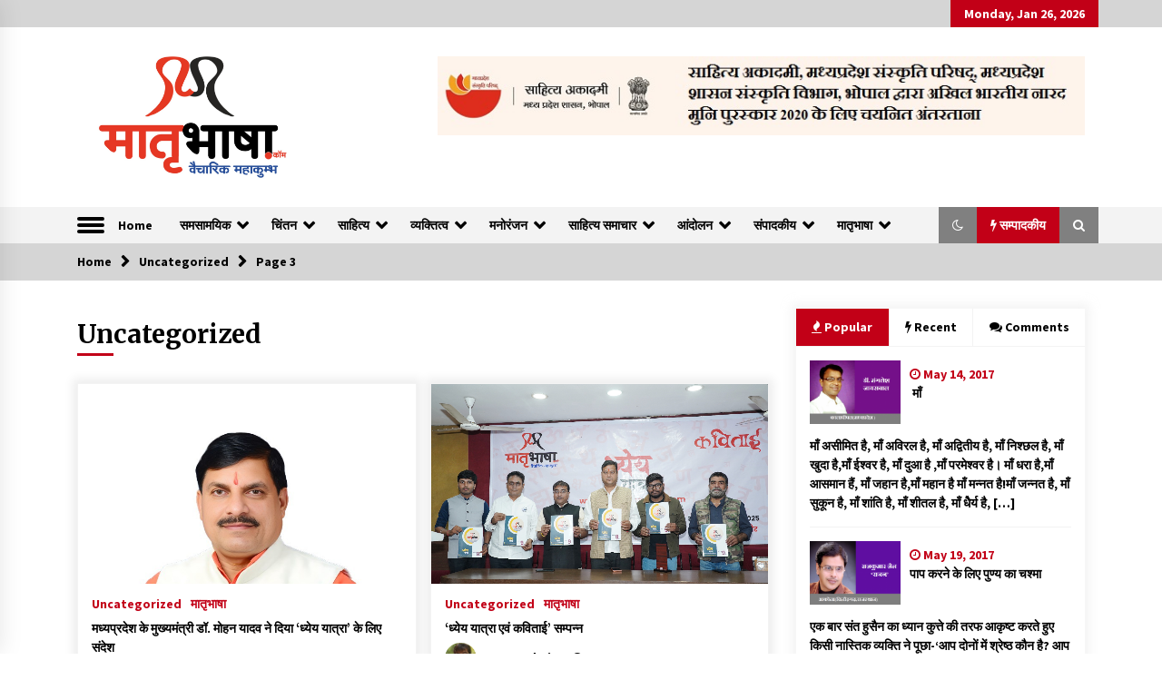

--- FILE ---
content_type: text/html; charset=UTF-8
request_url: https://matrubhashaa.com/?paged=3&cat=1
body_size: 18496
content:
<!DOCTYPE html>
<html lang="en-US">
<head>
	<meta charset="UTF-8">
    <meta name="viewport" content="width=device-width, initial-scale=1.0, maximum-scale=1.0, user-scalable=no" />
	<link rel="profile" href="https://gmpg.org/xfn/11">
	<link rel="pingback" href="https://matrubhashaa.com/xmlrpc.php">

	<title>Uncategorized Archives | Page 3 of 1971 | Matrubhashaa.com | Hindi Literature Website | Literature Content | हिन्दी साहित्यिक वेबसाईट | हिन्दी | साहित्य समाचार</title>
        <style type="text/css">
                    .twp-logo a,.twp-logo p, .twp-logo a:visited{
                color: #000;
            }
                    body .boxed-layout {
                background: #ffffff;
            }
        </style>

<!-- This site is optimized with the Yoast SEO plugin v11.9 - https://yoast.com/wordpress/plugins/seo/ -->
<link rel="canonical" href="https://matrubhashaa.com/?cat=1&paged=3" />
<link rel="prev" href="https://matrubhashaa.com/?cat=1&#038;paged=2" />
<link rel="next" href="https://matrubhashaa.com/?cat=1&#038;paged=4" />
<meta property="og:locale" content="en_US" />
<meta property="og:type" content="object" />
<meta property="og:title" content="Uncategorized Archives | Page 3 of 1971 | Matrubhashaa.com | Hindi Literature Website | Literature Content | हिन्दी साहित्यिक वेबसाईट | हिन्दी | साहित्य समाचार" />
<meta property="og:url" content="https://matrubhashaa.com/?cat=1" />
<meta property="og:site_name" content="Matrubhashaa.com | Hindi Literature Website | Literature Content  | हिन्दी साहित्यिक वेबसाईट | हिन्दी | साहित्य समाचार" />
<meta name="twitter:card" content="summary_large_image" />
<meta name="twitter:title" content="Uncategorized Archives | Page 3 of 1971 | Matrubhashaa.com | Hindi Literature Website | Literature Content | हिन्दी साहित्यिक वेबसाईट | हिन्दी | साहित्य समाचार" />
<script type='application/ld+json' class='yoast-schema-graph yoast-schema-graph--main'>{"@context":"https://schema.org","@graph":[{"@type":"WebSite","@id":"https://matrubhashaa.com/#website","url":"https://matrubhashaa.com/","name":"Matrubhashaa.com | Hindi Literature Website | Literature Content |\u0939\u093f\u0928\u094d\u0926\u0940 \u0938\u093e\u0939\u093f\u0924\u094d\u092f\u093f\u0915 \u0935\u0947\u092c\u0938\u093e\u0908\u091f | \u0939\u093f\u0928\u094d\u0926\u0940 \u0915\u093e\u0935\u094d\u092f | \u0932\u0918\u0941\u0915\u0925\u093e","publisher":{"@id":"https://matrubhashaa.com/#/schema/person/1825a5964025a8952539b279fb31b3d3"},"potentialAction":{"@type":"SearchAction","target":"https://matrubhashaa.com/?s={search_term_string}","query-input":"required name=search_term_string"}},{"@type":"CollectionPage","@id":"https://matrubhashaa.com/?cat=1&paged=3#webpage","url":"https://matrubhashaa.com/?cat=1&paged=3","inLanguage":"en-US","name":"Uncategorized Archives | Page 3 of 1971 | Matrubhashaa.com | Hindi Literature Website | Literature Content | \u0939\u093f\u0928\u094d\u0926\u0940 \u0938\u093e\u0939\u093f\u0924\u094d\u092f\u093f\u0915 \u0935\u0947\u092c\u0938\u093e\u0908\u091f | \u0939\u093f\u0928\u094d\u0926\u0940 | \u0938\u093e\u0939\u093f\u0924\u094d\u092f \u0938\u092e\u093e\u091a\u093e\u0930","isPartOf":{"@id":"https://matrubhashaa.com/#website"}}]}</script>
<!-- / Yoast SEO plugin. -->

<link rel='dns-prefetch' href='//fonts.googleapis.com' />
<link rel='dns-prefetch' href='//s.w.org' />
<link rel="alternate" type="application/rss+xml" title="Matrubhashaa.com | Hindi Literature Website | Literature Content  | हिन्दी साहित्यिक वेबसाईट | हिन्दी | साहित्य समाचार &raquo; Feed" href="https://matrubhashaa.com/?feed=rss2" />
<link rel="alternate" type="application/rss+xml" title="Matrubhashaa.com | Hindi Literature Website | Literature Content  | हिन्दी साहित्यिक वेबसाईट | हिन्दी | साहित्य समाचार &raquo; Comments Feed" href="https://matrubhashaa.com/?feed=comments-rss2" />
<link rel="alternate" type="application/rss+xml" title="Matrubhashaa.com | Hindi Literature Website | Literature Content  | हिन्दी साहित्यिक वेबसाईट | हिन्दी | साहित्य समाचार &raquo; Uncategorized Category Feed" href="https://matrubhashaa.com/?feed=rss2&#038;cat=1" />
		<script type="text/javascript">
			window._wpemojiSettings = {"baseUrl":"https:\/\/s.w.org\/images\/core\/emoji\/12.0.0-1\/72x72\/","ext":".png","svgUrl":"https:\/\/s.w.org\/images\/core\/emoji\/12.0.0-1\/svg\/","svgExt":".svg","source":{"concatemoji":"https:\/\/matrubhashaa.com\/wp-includes\/js\/wp-emoji-release.min.js?ver=5.2.21"}};
			!function(e,a,t){var n,r,o,i=a.createElement("canvas"),p=i.getContext&&i.getContext("2d");function s(e,t){var a=String.fromCharCode;p.clearRect(0,0,i.width,i.height),p.fillText(a.apply(this,e),0,0);e=i.toDataURL();return p.clearRect(0,0,i.width,i.height),p.fillText(a.apply(this,t),0,0),e===i.toDataURL()}function c(e){var t=a.createElement("script");t.src=e,t.defer=t.type="text/javascript",a.getElementsByTagName("head")[0].appendChild(t)}for(o=Array("flag","emoji"),t.supports={everything:!0,everythingExceptFlag:!0},r=0;r<o.length;r++)t.supports[o[r]]=function(e){if(!p||!p.fillText)return!1;switch(p.textBaseline="top",p.font="600 32px Arial",e){case"flag":return s([55356,56826,55356,56819],[55356,56826,8203,55356,56819])?!1:!s([55356,57332,56128,56423,56128,56418,56128,56421,56128,56430,56128,56423,56128,56447],[55356,57332,8203,56128,56423,8203,56128,56418,8203,56128,56421,8203,56128,56430,8203,56128,56423,8203,56128,56447]);case"emoji":return!s([55357,56424,55356,57342,8205,55358,56605,8205,55357,56424,55356,57340],[55357,56424,55356,57342,8203,55358,56605,8203,55357,56424,55356,57340])}return!1}(o[r]),t.supports.everything=t.supports.everything&&t.supports[o[r]],"flag"!==o[r]&&(t.supports.everythingExceptFlag=t.supports.everythingExceptFlag&&t.supports[o[r]]);t.supports.everythingExceptFlag=t.supports.everythingExceptFlag&&!t.supports.flag,t.DOMReady=!1,t.readyCallback=function(){t.DOMReady=!0},t.supports.everything||(n=function(){t.readyCallback()},a.addEventListener?(a.addEventListener("DOMContentLoaded",n,!1),e.addEventListener("load",n,!1)):(e.attachEvent("onload",n),a.attachEvent("onreadystatechange",function(){"complete"===a.readyState&&t.readyCallback()})),(n=t.source||{}).concatemoji?c(n.concatemoji):n.wpemoji&&n.twemoji&&(c(n.twemoji),c(n.wpemoji)))}(window,document,window._wpemojiSettings);
		</script>
		<style type="text/css">
img.wp-smiley,
img.emoji {
	display: inline !important;
	border: none !important;
	box-shadow: none !important;
	height: 1em !important;
	width: 1em !important;
	margin: 0 .07em !important;
	vertical-align: -0.1em !important;
	background: none !important;
	padding: 0 !important;
}
</style>
	<link rel='stylesheet' id='wp-block-library-css'  href='https://matrubhashaa.com/wp-includes/css/dist/block-library/style.min.css?ver=5.2.21' type='text/css' media='all' />
<link rel='stylesheet' id='booster-extension-social-icons-css'  href='https://matrubhashaa.com/wp-content/plugins/booster-extension/assets/css/social-icons.min.css?ver=5.2.21' type='text/css' media='all' />
<link rel='stylesheet' id='booster-extension-style-css'  href='https://matrubhashaa.com/wp-content/plugins/booster-extension/assets/css/style.css?ver=5.2.21' type='text/css' media='all' />
<link rel='stylesheet' id='dashicons-css'  href='https://matrubhashaa.com/wp-includes/css/dashicons.min.css?ver=5.2.21' type='text/css' media='all' />
<link rel='stylesheet' id='post-views-counter-frontend-css'  href='https://matrubhashaa.com/wp-content/plugins/post-views-counter/css/frontend.css?ver=1.3.1' type='text/css' media='all' />
<link rel='stylesheet' id='social_share_with_floating_bar-frontend-css'  href='https://matrubhashaa.com/wp-content/plugins/social-share-with-floating-bar/assets/css/frontend.min.css?ver=1.0.0' type='text/css' media='all' />
<link rel='stylesheet' id='bootstrap-css'  href='https://matrubhashaa.com/wp-content/themes/default-mag/assets/libraries/bootstrap/css/bootstrap-grid.min.css?ver=5.2.21' type='text/css' media='all' />
<link rel='stylesheet' id='default-mag-google-fonts-css'  href='https://fonts.googleapis.com/css?family=EB%20Garamond:700,700i,800,800i|Merriweather:100,300,400,400i,500,700|Source%20Sans%20Pro:100,300,400,400i,500,700' type='text/css' media='all' />
<link rel='stylesheet' id='font-awesome-css'  href='https://matrubhashaa.com/wp-content/themes/default-mag/assets/libraries/font-awesome/css/font-awesome.min.css?ver=5.2.21' type='text/css' media='all' />
<link rel='stylesheet' id='slick-css'  href='https://matrubhashaa.com/wp-content/themes/default-mag/assets/libraries/slick/css/slick.css?ver=5.2.21' type='text/css' media='all' />
<link rel='stylesheet' id='sidr-css'  href='https://matrubhashaa.com/wp-content/themes/default-mag/assets/libraries/sidr/css/jquery.sidr.css?ver=5.2.21' type='text/css' media='all' />
<link rel='stylesheet' id='magnific-css'  href='https://matrubhashaa.com/wp-content/themes/default-mag/assets/libraries/magnific/css/magnific-popup.css?ver=5.2.21' type='text/css' media='all' />
<link rel='stylesheet' id='default-mag-style-css'  href='https://matrubhashaa.com/wp-content/themes/default-mag/style.css?ver=5.2.21' type='text/css' media='all' />
<link rel='stylesheet' id='addtoany-css'  href='https://matrubhashaa.com/wp-content/plugins/add-to-any/addtoany.min.css?ver=1.15' type='text/css' media='all' />
<script type='text/javascript' src='https://matrubhashaa.com/wp-includes/js/jquery/jquery.js?ver=1.12.4-wp'></script>
<script type='text/javascript' src='https://matrubhashaa.com/wp-includes/js/jquery/jquery-migrate.min.js?ver=1.4.1'></script>
<script type='text/javascript' src='https://matrubhashaa.com/wp-content/plugins/add-to-any/addtoany.min.js?ver=1.1'></script>
<link rel='https://api.w.org/' href='https://matrubhashaa.com/index.php?rest_route=/' />
<link rel="EditURI" type="application/rsd+xml" title="RSD" href="https://matrubhashaa.com/xmlrpc.php?rsd" />
<link rel="wlwmanifest" type="application/wlwmanifest+xml" href="https://matrubhashaa.com/wp-includes/wlwmanifest.xml" /> 
<meta name="generator" content="WordPress 5.2.21" />

<script data-cfasync="false">
window.a2a_config=window.a2a_config||{};a2a_config.callbacks=[];a2a_config.overlays=[];a2a_config.templates={};
(function(d,s,a,b){a=d.createElement(s);b=d.getElementsByTagName(s)[0];a.async=1;a.src="https://static.addtoany.com/menu/page.js";b.parentNode.insertBefore(a,b);})(document,"script");
</script>
<!-- Analytics by WP-Statistics v12.6.8 - https://wp-statistics.com/ -->
		<style type="text/css">
					.site-title,
			.site-description {
				position: absolute;
				clip: rect(1px, 1px, 1px, 1px);
			}
				</style>
		<link rel="icon" href="https://matrubhashaa.com/wp-content/uploads/2016/11/cropped-siteic-32x32.png" sizes="32x32" />
<link rel="icon" href="https://matrubhashaa.com/wp-content/uploads/2016/11/cropped-siteic-192x192.png" sizes="192x192" />
<link rel="apple-touch-icon-precomposed" href="https://matrubhashaa.com/wp-content/uploads/2016/11/cropped-siteic-180x180.png" />
<meta name="msapplication-TileImage" content="https://matrubhashaa.com/wp-content/uploads/2016/11/cropped-siteic-270x270.png" />
</head>

<body class="archive paged category category-uncategorized category-1 wp-custom-logo paged-3 category-paged-3 booster-extension hfeed right-sidebar">
<div id="page" class="site full-screen-layout">
	<a class="skip-link screen-reader-text" href="#content">Skip to content</a>

	<header id="masthead" class="site-header">
					<div class="twp-top-bar">
				<div class="container twp-no-space clearfix">
					<!-- <div class="clearfix"> -->
											<div class="twp-social-icon-section float-right">
																																					<div class="twp-todays-date twp-primary-bg">
									<!-- <span> -->
										Monday, Jan 26, 2026									<!-- </span> -->
								</div>
														
						</div>
					<!-- </div> -->

				</div><!--/container-->
			</div><!--/twp-header-top-bar-->
								<div class="twp-site-branding data-bg " data-background="">
			<div class="container twp-no-space">
				<div class="twp-wrapper">

					<div class="twp-logo">
						<span class="twp-image-wrapper"><a href="https://matrubhashaa.com/" class="custom-logo-link" rel="home"><img width="2037" height="1080" src="https://matrubhashaa.com/wp-content/uploads/2022/11/matrubhashaa.jpg" class="custom-logo" alt="Matrubhashaa.com | Hindi Literature Website | Literature Content  | हिन्दी साहित्यिक वेबसाईट | हिन्दी | साहित्य समाचार" srcset="https://matrubhashaa.com/wp-content/uploads/2022/11/matrubhashaa.jpg 2037w, https://matrubhashaa.com/wp-content/uploads/2022/11/matrubhashaa-300x159.jpg 300w, https://matrubhashaa.com/wp-content/uploads/2022/11/matrubhashaa-768x407.jpg 768w, https://matrubhashaa.com/wp-content/uploads/2022/11/matrubhashaa-1024x543.jpg 1024w" sizes="(max-width: 2037px) 100vw, 2037px" /></a></span>
						<span class="site-title">
							<a href="https://matrubhashaa.com/" rel="home">
								Matrubhashaa.com | Hindi Literature Website | Literature Content  | हिन्दी साहित्यिक वेबसाईट | हिन्दी | साहित्य समाचार							</a>
						</span>
												    <p class="site-description">
						        Vaicharik mahakumbh						    </p>
						
					</div><!--/twp-logo-->
											<div class="twp-ad">
							<a href="https://matrubhashaa.com/?p=30634">
								<div class="twp-ad-image data-bg" data-background="http://matrubhashaa.com/wp-content/uploads/2022/11/matrubhasha.jpg">
								</div>
							</a>
						</div><!--/twp-ad-->
					
				</div><!--/twp-wrapper-->
			</div><!--/container-->
		</div><!-- .site-branding -->
			

		<nav id="site-navigation" class="main-navigation twp-navigation twp-default-bg">
			<div class="twp-nav-menu">
				<div class="container twp-custom-container twp-left-space">
					<div class="clearfix">
	
						<div class="twp-nav-left-content float-left twp-d-flex">
							<div class="twp-nav-sidebar-menu">
																	<div class="twp-nav-off-canvas">
										<div class="twp-menu-icon" id="twp-nav-off-canvas">
											<span></span>
										</div>
									</div>
																<div class="twp-mobile-menu-icon">
									<div class="twp-menu-icon" id="twp-menu-icon">
										<span></span>
									</div>
								</div>
							</div>
		
							<div class="twp-menu-section">
								<div class="menu"><ul id="primary-nav-menu" class="menu"><li id="menu-item-163" class="menu-item menu-item-type-custom menu-item-object-custom menu-item-home menu-item-163"><a href="http://matrubhashaa.com/">Home</a></li>
<li id="menu-item-20074" class="menu-item menu-item-type-taxonomy menu-item-object-category menu-item-has-children menu-item-20074"><a href="https://matrubhashaa.com/?cat=19">समसामयिक</a>
<ul class="sub-menu">
	<li id="menu-item-189" class="menu-item menu-item-type-taxonomy menu-item-object-category menu-item-189"><a href="https://matrubhashaa.com/?cat=4">वैश्विक</a></li>
	<li id="menu-item-190" class="menu-item menu-item-type-taxonomy menu-item-object-category menu-item-190"><a href="https://matrubhashaa.com/?cat=3">राष्ट्रीय</a></li>
</ul>
</li>
<li id="menu-item-192" class="menu-item menu-item-type-taxonomy menu-item-object-category menu-item-has-children menu-item-192"><a href="https://matrubhashaa.com/?cat=19">चिंतन</a>
<ul class="sub-menu">
	<li id="menu-item-31402" class="menu-item menu-item-type-taxonomy menu-item-object-category menu-item-31402"><a href="https://matrubhashaa.com/?cat=3007">आलेख</a></li>
	<li id="menu-item-715" class="menu-item menu-item-type-taxonomy menu-item-object-category menu-item-715"><a href="https://matrubhashaa.com/?cat=243">विज्ञान</a></li>
	<li id="menu-item-201" class="menu-item menu-item-type-taxonomy menu-item-object-category menu-item-201"><a href="https://matrubhashaa.com/?cat=13">स्वास्थ्य</a></li>
	<li id="menu-item-724" class="menu-item menu-item-type-taxonomy menu-item-object-category menu-item-724"><a href="https://matrubhashaa.com/?cat=246">नैतिक शिक्षा</a></li>
	<li id="menu-item-198" class="menu-item menu-item-type-taxonomy menu-item-object-category menu-item-198"><a href="https://matrubhashaa.com/?cat=16">आधी आबादी</a></li>
	<li id="menu-item-20081" class="menu-item menu-item-type-taxonomy menu-item-object-category menu-item-20081"><a href="https://matrubhashaa.com/?cat=2521">पर्यटन</a></li>
	<li id="menu-item-200" class="menu-item menu-item-type-taxonomy menu-item-object-category menu-item-200"><a href="https://matrubhashaa.com/?cat=18">मीडिया</a></li>
	<li id="menu-item-199" class="menu-item menu-item-type-taxonomy menu-item-object-category menu-item-199"><a href="https://matrubhashaa.com/?cat=12">धर्मदर्शन</a></li>
	<li id="menu-item-690" class="menu-item menu-item-type-taxonomy menu-item-object-category menu-item-690"><a href="https://matrubhashaa.com/?cat=237">विधि</a></li>
</ul>
</li>
<li id="menu-item-194" class="menu-item menu-item-type-taxonomy menu-item-object-category menu-item-has-children menu-item-194"><a href="https://matrubhashaa.com/?cat=9">साहित्य</a>
<ul class="sub-menu">
	<li id="menu-item-195" class="menu-item menu-item-type-taxonomy menu-item-object-category menu-item-has-children menu-item-195"><a href="https://matrubhashaa.com/?cat=10">काव्यभाषा</a>
	<ul class="sub-menu">
		<li id="menu-item-32439" class="menu-item menu-item-type-taxonomy menu-item-object-category menu-item-32439"><a href="https://matrubhashaa.com/?cat=3136">कविता दशक</a></li>
	</ul>
</li>
	<li id="menu-item-496" class="menu-item menu-item-type-taxonomy menu-item-object-category menu-item-496"><a href="https://matrubhashaa.com/?cat=138">लघुकथा</a></li>
	<li id="menu-item-20077" class="menu-item menu-item-type-taxonomy menu-item-object-category menu-item-20077"><a href="https://matrubhashaa.com/?cat=2520">परिचर्चा</a></li>
	<li id="menu-item-9475" class="menu-item menu-item-type-taxonomy menu-item-object-category menu-item-9475"><a href="https://matrubhashaa.com/?cat=1812">पुस्तक समीक्षा</a></li>
	<li id="menu-item-20079" class="menu-item menu-item-type-taxonomy menu-item-object-category menu-item-20079"><a href="https://matrubhashaa.com/?cat=2518">निबंध</a></li>
	<li id="menu-item-308" class="menu-item menu-item-type-taxonomy menu-item-object-category menu-item-308"><a href="https://matrubhashaa.com/?cat=58">व्यंग्य</a></li>
	<li id="menu-item-196" class="menu-item menu-item-type-taxonomy menu-item-object-category menu-item-196"><a href="https://matrubhashaa.com/?cat=25">आलोचना</a></li>
	<li id="menu-item-457" class="menu-item menu-item-type-taxonomy menu-item-object-category menu-item-457"><a href="https://matrubhashaa.com/?cat=126">संस्मरण</a></li>
	<li id="menu-item-316" class="menu-item menu-item-type-taxonomy menu-item-object-category menu-item-316"><a href="https://matrubhashaa.com/?cat=60">यात्रा</a></li>
	<li id="menu-item-324" class="menu-item menu-item-type-taxonomy menu-item-object-category menu-item-324"><a href="https://matrubhashaa.com/?cat=15">साक्षात्कार</a></li>
	<li id="menu-item-745" class="menu-item menu-item-type-taxonomy menu-item-object-category menu-item-745"><a href="https://matrubhashaa.com/?cat=251">हाइकु</a></li>
	<li id="menu-item-32957" class="menu-item menu-item-type-taxonomy menu-item-object-category menu-item-32957"><a href="https://matrubhashaa.com/?cat=3192">कहानी</a></li>
	<li id="menu-item-20085" class="menu-item menu-item-type-taxonomy menu-item-object-category menu-item-has-children menu-item-20085"><a href="https://matrubhashaa.com/?cat=2522">बाल साहित्य</a>
	<ul class="sub-menu">
		<li id="menu-item-20083" class="menu-item menu-item-type-taxonomy menu-item-object-category menu-item-20083"><a href="https://matrubhashaa.com/?cat=2523">बाल काव्य</a></li>
		<li id="menu-item-20082" class="menu-item menu-item-type-taxonomy menu-item-object-category menu-item-20082"><a href="https://matrubhashaa.com/?cat=2524">बाल कथा</a></li>
	</ul>
</li>
	<li id="menu-item-32429" class="menu-item menu-item-type-taxonomy menu-item-object-category menu-item-32429"><a href="https://matrubhashaa.com/?cat=3130">बोली</a></li>
</ul>
</li>
<li id="menu-item-10347" class="menu-item menu-item-type-taxonomy menu-item-object-category menu-item-has-children menu-item-10347"><a href="https://matrubhashaa.com/?cat=1935">व्यक्तित्व</a>
<ul class="sub-menu">
	<li id="menu-item-12345" class="menu-item menu-item-type-taxonomy menu-item-object-category menu-item-12345"><a href="https://matrubhashaa.com/?cat=2125">रश्मीरथी</a></li>
</ul>
</li>
<li id="menu-item-202" class="menu-item menu-item-type-taxonomy menu-item-object-category menu-item-has-children menu-item-202"><a href="https://matrubhashaa.com/?cat=14">मनोरंजन</a>
<ul class="sub-menu">
	<li id="menu-item-312" class="menu-item menu-item-type-taxonomy menu-item-object-category menu-item-312"><a href="https://matrubhashaa.com/?cat=59">खेल</a></li>
</ul>
</li>
<li id="menu-item-20086" class="menu-item menu-item-type-taxonomy menu-item-object-category menu-item-has-children menu-item-20086"><a href="https://matrubhashaa.com/?cat=2526">साहित्य समाचार</a>
<ul class="sub-menu">
	<li id="menu-item-320" class="menu-item menu-item-type-taxonomy menu-item-object-category menu-item-320"><a href="https://matrubhashaa.com/?cat=61">फिल्म</a></li>
</ul>
</li>
<li id="menu-item-729" class="menu-item menu-item-type-taxonomy menu-item-object-category menu-item-has-children menu-item-729"><a href="https://matrubhashaa.com/?cat=247">आंदोलन</a>
<ul class="sub-menu">
	<li id="menu-item-737" class="menu-item menu-item-type-taxonomy menu-item-object-category menu-item-737"><a href="https://matrubhashaa.com/?cat=249">खबरें</a></li>
	<li id="menu-item-741" class="menu-item menu-item-type-taxonomy menu-item-object-category menu-item-741"><a href="https://matrubhashaa.com/?cat=250">आयोजन</a></li>
	<li id="menu-item-734" class="menu-item menu-item-type-taxonomy menu-item-object-category menu-item-734"><a href="https://matrubhashaa.com/?cat=248">अभियान</a></li>
	<li id="menu-item-18940" class="menu-item menu-item-type-post_type menu-item-object-page menu-item-18940"><a href="https://matrubhashaa.com/?page_id=18938">हिन्दी योद्धा</a></li>
</ul>
</li>
<li id="menu-item-20088" class="menu-item menu-item-type-taxonomy menu-item-object-category menu-item-has-children menu-item-20088"><a href="https://matrubhashaa.com/?cat=2528">संपादकीय</a>
<ul class="sub-menu">
	<li id="menu-item-20087" class="menu-item menu-item-type-taxonomy menu-item-object-category menu-item-20087"><a href="https://matrubhashaa.com/?cat=2529">नजरिया</a></li>
	<li id="menu-item-20090" class="menu-item menu-item-type-taxonomy menu-item-object-category menu-item-20090"><a href="https://matrubhashaa.com/?cat=2530">पाठकों की चिट्ठियाँ</a></li>
</ul>
</li>
<li id="menu-item-203" class="menu-item menu-item-type-taxonomy menu-item-object-category menu-item-has-children menu-item-203"><a href="https://matrubhashaa.com/?cat=24">मातृभाषा</a>
<ul class="sub-menu">
	<li id="menu-item-31410" class="menu-item menu-item-type-post_type menu-item-object-page menu-item-31410"><a href="https://matrubhashaa.com/?page_id=31408">मातृभाषा के बारे में</a></li>
	<li id="menu-item-208" class="menu-item menu-item-type-post_type menu-item-object-page menu-item-208"><a href="https://matrubhashaa.com/?page_id=205">मातृभाषा परिवार</a></li>
	<li id="menu-item-12384" class="menu-item menu-item-type-post_type menu-item-object-page menu-item-12384"><a href="https://matrubhashaa.com/?page_id=12383">सवाल-जवाब</a></li>
	<li id="menu-item-204" class="menu-item menu-item-type-post_type menu-item-object-page menu-item-204"><a href="https://matrubhashaa.com/?page_id=128">लेख भेजे</a></li>
	<li id="menu-item-20091" class="menu-item menu-item-type-post_type menu-item-object-page menu-item-20091"><a href="https://matrubhashaa.com/?page_id=569">संपर्क</a></li>
	<li id="menu-item-1037" class="menu-item menu-item-type-post_type menu-item-object-page menu-item-1037"><a href="https://matrubhashaa.com/?page_id=1036">Authors</a></li>
</ul>
</li>
</ul></div>							</div><!--/twp-menu-section-->
						</div>
	
						<div class="twp-nav-right-content float-right twp-d-flex">
                        	<div class="theme-mode header-theme-mode"></div>
															<div class="twp-latest-news-button-section" id="nav-latest-news">
									<div class="twp-nav-button twp-primary-bg" id="trending-btn">
										<span><i class="fa fa-bolt"></i></span>
										<span>सम्पादकीय<span>
									</div>
								</div><!--/latest-news-section-->
														
															<div class="twp-search-section" id="search">
									<i class="fa  fa-search"></i>
								</div><!--/twp-search-section-->
													</div>
	
					</div><!--/twp-navigation-->
				</div><!--/container-->
			</div>

			<div class="twp-search-field-section" id="search-field">
				<div class="container">
					<div class="twp-search-field-wrapper">
						<div class="twp-search-field">
							<form role="search" method="get" class="search-form" action="https://matrubhashaa.com/">
				<label>
					<span class="screen-reader-text">Search for:</span>
					<input type="search" class="search-field" placeholder="Search &hellip;" value="" name="s" />
				</label>
				<input type="submit" class="search-submit" value="Search" />
			</form>						</div>
						<div class="twp-close-icon-section">
							<span class="twp-close-icon" id="search-close">
								<span></span>
								<span></span>
							</span>
						</div>
					</div>

				</div>
			</div>
							<div class="twp-articles-list" id="nav-latest-news-field">
					<div class="container">
														<section id="related-articles" class="page-section">
									<header class="twp-article-header twp-default-bg clearfix">
										<h3 class="twp-section-title primary-font">
											सम्पादकीय										</h3>
										<div class="twp-close-icon-section">
											<span class="twp-close-icon" id="latest-news-close">
												<span></span>
												<span></span>
											</span>
										</div>
									
									</header>
									<div class="entry-content">
										<div class="row">
																							<div class="col-lg-4 col-sm-6 twp-articles-border">
													<div class="twp-articles">
																													<div class="twp-image-section">
																<a href="https://matrubhashaa.com/?p=31094" class="bg-image-- data-bg-- data-bg-xs-- bg-opacity-- d-block">
																	<img width="1638" height="1080" src="https://matrubhashaa.com/wp-content/uploads/2022/10/drarpanjainavichal.jpg" class="attachment-31094 size-31094 wp-post-image" alt="" thumbnail="" srcset="https://matrubhashaa.com/wp-content/uploads/2022/10/drarpanjainavichal.jpg 1638w, https://matrubhashaa.com/wp-content/uploads/2022/10/drarpanjainavichal-300x198.jpg 300w, https://matrubhashaa.com/wp-content/uploads/2022/10/drarpanjainavichal-768x506.jpg 768w, https://matrubhashaa.com/wp-content/uploads/2022/10/drarpanjainavichal-1024x675.jpg 1024w" sizes="(max-width: 1638px) 100vw, 1638px" />																</a>
															</div>
																												<div class="twp-description">
															<h4 class="primary-font">
																<a href="https://matrubhashaa.com/?p=31094">संकट में है अख़बार, भविष्य अधर में</a>
															</h4>
															<div class="twp-meta-style-1  twp-author-desc twp-primary-color">
																
        	    <span class="item-metadata posts-date">
        	    <i class="fa fa-clock-o"></i>
        	        March 26, 2023        	</span>

            															</div>
														</div><!-- .related-article-title -->
													</div>
												</div>
																							<div class="col-lg-4 col-sm-6 twp-articles-border">
													<div class="twp-articles">
																													<div class="twp-image-section">
																<a href="https://matrubhashaa.com/?p=31234" class="bg-image-- data-bg-- data-bg-xs-- bg-opacity-- d-block">
																	<img width="1080" height="1080" src="https://matrubhashaa.com/wp-content/uploads/2023/04/FB_IMG_1680931201134.jpg" class="attachment-31234 size-31234 wp-post-image" alt="" thumbnail="" srcset="https://matrubhashaa.com/wp-content/uploads/2023/04/FB_IMG_1680931201134.jpg 1080w, https://matrubhashaa.com/wp-content/uploads/2023/04/FB_IMG_1680931201134-150x150.jpg 150w, https://matrubhashaa.com/wp-content/uploads/2023/04/FB_IMG_1680931201134-300x300.jpg 300w, https://matrubhashaa.com/wp-content/uploads/2023/04/FB_IMG_1680931201134-768x768.jpg 768w, https://matrubhashaa.com/wp-content/uploads/2023/04/FB_IMG_1680931201134-1024x1024.jpg 1024w" sizes="(max-width: 1080px) 100vw, 1080px" />																</a>
															</div>
																												<div class="twp-description">
															<h4 class="primary-font">
																<a href="https://matrubhashaa.com/?p=31234">संकट में विज्ञान पत्रिकाओं का भविष्य</a>
															</h4>
															<div class="twp-meta-style-1  twp-author-desc twp-primary-color">
																
        	    <span class="item-metadata posts-date">
        	    <i class="fa fa-clock-o"></i>
        	        April 8, 2023        	</span>

            															</div>
														</div><!-- .related-article-title -->
													</div>
												</div>
																							<div class="col-lg-4 col-sm-6 twp-articles-border">
													<div class="twp-articles">
																													<div class="twp-image-section">
																<a href="https://matrubhashaa.com/?p=31242" class="bg-image-- data-bg-- data-bg-xs-- bg-opacity-- d-block">
																	<img width="640" height="420" src="https://matrubhashaa.com/wp-content/uploads/2023/04/18_13_25401147548e2.jpg" class="attachment-31242 size-31242 wp-post-image" alt="" thumbnail="" srcset="https://matrubhashaa.com/wp-content/uploads/2023/04/18_13_25401147548e2.jpg 640w, https://matrubhashaa.com/wp-content/uploads/2023/04/18_13_25401147548e2-300x197.jpg 300w" sizes="(max-width: 640px) 100vw, 640px" />																</a>
															</div>
																												<div class="twp-description">
															<h4 class="primary-font">
																<a href="https://matrubhashaa.com/?p=31242">पत्रकारिता की राजधानी का हस्ताक्षर इंदौर प्रेस क्लब</a>
															</h4>
															<div class="twp-meta-style-1  twp-author-desc twp-primary-color">
																
        	    <span class="item-metadata posts-date">
        	    <i class="fa fa-clock-o"></i>
        	        April 8, 2023        	</span>

            															</div>
														</div><!-- .related-article-title -->
													</div>
												</div>
																							<div class="col-lg-4 col-sm-6 twp-articles-border">
													<div class="twp-articles">
																													<div class="twp-image-section">
																<a href="https://matrubhashaa.com/?p=31793" class="bg-image-- data-bg-- data-bg-xs-- bg-opacity-- d-block">
																	<img width="1080" height="1625" src="https://matrubhashaa.com/wp-content/uploads/2023/07/FB_IMG_1688755021760.jpg" class="attachment-31793 size-31793 wp-post-image" alt="" thumbnail="" srcset="https://matrubhashaa.com/wp-content/uploads/2023/07/FB_IMG_1688755021760.jpg 1080w, https://matrubhashaa.com/wp-content/uploads/2023/07/FB_IMG_1688755021760-199x300.jpg 199w, https://matrubhashaa.com/wp-content/uploads/2023/07/FB_IMG_1688755021760-768x1156.jpg 768w, https://matrubhashaa.com/wp-content/uploads/2023/07/FB_IMG_1688755021760-681x1024.jpg 681w" sizes="(max-width: 1080px) 100vw, 1080px" />																</a>
															</div>
																												<div class="twp-description">
															<h4 class="primary-font">
																<a href="https://matrubhashaa.com/?p=31793">हिन्दी कवि सम्मेलन आज भी अकेला है ओम जी के बिना….</a>
															</h4>
															<div class="twp-meta-style-1  twp-author-desc twp-primary-color">
																
        	    <span class="item-metadata posts-date">
        	    <i class="fa fa-clock-o"></i>
        	        July 7, 2023        	</span>

            															</div>
														</div><!-- .related-article-title -->
													</div>
												</div>
																					</div>
									</div><!-- .entry-content-->
								</section>
												</div>
				</div><!--/latest-news-section-->
						
		</nav><!-- #site-navigation -->

	</header><!-- #masthead -->
	<div class="twp-mobile-menu">
		<div class="twp-mobile-close-icon">
			<span class="twp-close-icon twp-close-icon-sm" id="twp-mobile-close">
				<span></span>
				<span></span>
			</span>
		</div>
		
	</div>
	
			<div class="twp-overlay" id="overlay"></div>
		<div id="preloader">
			<div id="status">&nbsp;</div>
		</div>
		
	

        <div class="twp-breadcrumbs">
            <div class="container">
                <div role="navigation" aria-label="Breadcrumbs" class="breadcrumb-trail breadcrumbs" itemprop="breadcrumb"><ul class="trail-items" itemscope itemtype="http://schema.org/BreadcrumbList"><meta name="numberOfItems" content="3" /><meta name="itemListOrder" content="Ascending" /><li itemprop="itemListElement" itemscope itemtype="http://schema.org/ListItem" class="trail-item trail-begin"><a href="https://matrubhashaa.com" rel="home" itemprop="item"><span itemprop="name">Home</span></a><meta itemprop="position" content="1" /></li><li itemprop="itemListElement" itemscope itemtype="http://schema.org/ListItem" class="trail-item"><a href="https://matrubhashaa.com/?cat=1" itemprop="item"><span itemprop="name">Uncategorized</span></a><meta itemprop="position" content="2" /></li><li itemprop="itemListElement" itemscope itemtype="http://schema.org/ListItem" class="trail-item trail-end"><span itemprop="item"><span itemprop="name">Page 3</span></span><meta itemprop="position" content="3" /></li></ul></div>            </div>
        </div>


    
	<div id="content" class="site-content clearfix">
	<div id="primary" class="content-area">
		<main id="main" class="site-main">

		
							<header class="page-header twp-archive-head">
					<h1 class="page-title twp-title">Uncategorized</h1>				</header><!-- .page-header -->
			
			<div class="twp-archive-post-list">
				<div class="twp-row">
					
<article id="post-33187" class="twp-archive-post post-33187 post type-post status-publish format-standard has-post-thumbnail hentry category-uncategorized category-24">
	<div class="twp-wrapper twp-box-shadow">
		<div class="twp-image-section data-bg-lg">
			
		<a class="post-thumbnail" href="https://matrubhashaa.com/?p=33187" aria-hidden="true" tabindex="-1">
			<img width="800" height="800" src="https://matrubhashaa.com/wp-content/uploads/2025/11/20251118_225429.jpg" class="attachment-post-thumbnail size-post-thumbnail wp-post-image" alt="मध्यप्रदेश के मुख्यमंत्री डॉ. मोहन यादव ने दिया &#8216;ध्येय यात्रा&#8217; के लिए संदेश" srcset="https://matrubhashaa.com/wp-content/uploads/2025/11/20251118_225429.jpg 800w, https://matrubhashaa.com/wp-content/uploads/2025/11/20251118_225429-150x150.jpg 150w, https://matrubhashaa.com/wp-content/uploads/2025/11/20251118_225429-300x300.jpg 300w, https://matrubhashaa.com/wp-content/uploads/2025/11/20251118_225429-768x768.jpg 768w" sizes="(max-width: 800px) 100vw, 800px" />		</a>

							</div>
	
		<header class="entry-header">
			<div class="twp-categories twp-primary-categories">
				<ul class="cat-links"><li class="float-left">
                             <a  href="https://matrubhashaa.com/?cat=1" alt="View all posts in Uncategorized"> 
                                 Uncategorized
                             </a>
                        </li><li class="float-left">
                             <a  href="https://matrubhashaa.com/?cat=24" alt="View all posts in मातृभाषा"> 
                                 मातृभाषा
                             </a>
                        </li></ul>			</div>
			<div class="twp-articles-title"><h3 class="entry-title"><a href="https://matrubhashaa.com/?p=33187" rel="bookmark">मध्यप्रदेश के मुख्यमंत्री डॉ. मोहन यादव ने दिया &#8216;ध्येय यात्रा&#8217; के लिए संदेश</a></h3></div>
				<div class="twp-meta-style-1  twp-author-desc">
					
            <span class="twp-single-post-author">
	            <a href="https://matrubhashaa.com/?author=1">
            		<span class="twp-author-image"><img src="https://secure.gravatar.com/avatar/964119493c41a836592a1c30dc7c3fa4?s=150&#038;d=mm&#038;r=g"></span>
	                <span class="twp-caption">matruadmin</span>
	            </a>
        	</span>
        					
        	    <span class="item-metadata posts-date">
        	    <i class="fa fa-clock-o"></i>
        	        November 18, 2025        	</span>

            									</div>
		</header><!-- .entry-header -->


		<div class="entry-content">
			<div class="addtoany_share_save_container addtoany_content addtoany_content_top"><div class="a2a_kit a2a_kit_size_32 addtoany_list" data-a2a-url="https://matrubhashaa.com/?p=33187" data-a2a-title="मध्यप्रदेश के मुख्यमंत्री डॉ. मोहन यादव ने दिया ‘ध्येय यात्रा’ के लिए संदेश"><a class="a2a_button_facebook" href="https://www.addtoany.com/add_to/facebook?linkurl=https%3A%2F%2Fmatrubhashaa.com%2F%3Fp%3D33187&amp;linkname=%E0%A4%AE%E0%A4%A7%E0%A5%8D%E0%A4%AF%E0%A4%AA%E0%A5%8D%E0%A4%B0%E0%A4%A6%E0%A5%87%E0%A4%B6%20%E0%A4%95%E0%A5%87%20%E0%A4%AE%E0%A5%81%E0%A4%96%E0%A5%8D%E0%A4%AF%E0%A4%AE%E0%A4%82%E0%A4%A4%E0%A5%8D%E0%A4%B0%E0%A5%80%20%E0%A4%A1%E0%A5%89.%20%E0%A4%AE%E0%A5%8B%E0%A4%B9%E0%A4%A8%20%E0%A4%AF%E0%A4%BE%E0%A4%A6%E0%A4%B5%20%E0%A4%A8%E0%A5%87%20%E0%A4%A6%E0%A4%BF%E0%A4%AF%E0%A4%BE%20%E2%80%98%E0%A4%A7%E0%A5%8D%E0%A4%AF%E0%A5%87%E0%A4%AF%20%E0%A4%AF%E0%A4%BE%E0%A4%A4%E0%A5%8D%E0%A4%B0%E0%A4%BE%E2%80%99%20%E0%A4%95%E0%A5%87%20%E0%A4%B2%E0%A4%BF%E0%A4%8F%20%E0%A4%B8%E0%A4%82%E0%A4%A6%E0%A5%87%E0%A4%B6" title="Facebook" rel="nofollow noopener" target="_blank"></a><a class="a2a_button_twitter" href="https://www.addtoany.com/add_to/twitter?linkurl=https%3A%2F%2Fmatrubhashaa.com%2F%3Fp%3D33187&amp;linkname=%E0%A4%AE%E0%A4%A7%E0%A5%8D%E0%A4%AF%E0%A4%AA%E0%A5%8D%E0%A4%B0%E0%A4%A6%E0%A5%87%E0%A4%B6%20%E0%A4%95%E0%A5%87%20%E0%A4%AE%E0%A5%81%E0%A4%96%E0%A5%8D%E0%A4%AF%E0%A4%AE%E0%A4%82%E0%A4%A4%E0%A5%8D%E0%A4%B0%E0%A5%80%20%E0%A4%A1%E0%A5%89.%20%E0%A4%AE%E0%A5%8B%E0%A4%B9%E0%A4%A8%20%E0%A4%AF%E0%A4%BE%E0%A4%A6%E0%A4%B5%20%E0%A4%A8%E0%A5%87%20%E0%A4%A6%E0%A4%BF%E0%A4%AF%E0%A4%BE%20%E2%80%98%E0%A4%A7%E0%A5%8D%E0%A4%AF%E0%A5%87%E0%A4%AF%20%E0%A4%AF%E0%A4%BE%E0%A4%A4%E0%A5%8D%E0%A4%B0%E0%A4%BE%E2%80%99%20%E0%A4%95%E0%A5%87%20%E0%A4%B2%E0%A4%BF%E0%A4%8F%20%E0%A4%B8%E0%A4%82%E0%A4%A6%E0%A5%87%E0%A4%B6" title="Twitter" rel="nofollow noopener" target="_blank"></a><a class="a2a_button_whatsapp" href="https://www.addtoany.com/add_to/whatsapp?linkurl=https%3A%2F%2Fmatrubhashaa.com%2F%3Fp%3D33187&amp;linkname=%E0%A4%AE%E0%A4%A7%E0%A5%8D%E0%A4%AF%E0%A4%AA%E0%A5%8D%E0%A4%B0%E0%A4%A6%E0%A5%87%E0%A4%B6%20%E0%A4%95%E0%A5%87%20%E0%A4%AE%E0%A5%81%E0%A4%96%E0%A5%8D%E0%A4%AF%E0%A4%AE%E0%A4%82%E0%A4%A4%E0%A5%8D%E0%A4%B0%E0%A5%80%20%E0%A4%A1%E0%A5%89.%20%E0%A4%AE%E0%A5%8B%E0%A4%B9%E0%A4%A8%20%E0%A4%AF%E0%A4%BE%E0%A4%A6%E0%A4%B5%20%E0%A4%A8%E0%A5%87%20%E0%A4%A6%E0%A4%BF%E0%A4%AF%E0%A4%BE%20%E2%80%98%E0%A4%A7%E0%A5%8D%E0%A4%AF%E0%A5%87%E0%A4%AF%20%E0%A4%AF%E0%A4%BE%E0%A4%A4%E0%A5%8D%E0%A4%B0%E0%A4%BE%E2%80%99%20%E0%A4%95%E0%A5%87%20%E0%A4%B2%E0%A4%BF%E0%A4%8F%20%E0%A4%B8%E0%A4%82%E0%A4%A6%E0%A5%87%E0%A4%B6" title="WhatsApp" rel="nofollow noopener" target="_blank"></a><a class="a2a_button_email" href="https://www.addtoany.com/add_to/email?linkurl=https%3A%2F%2Fmatrubhashaa.com%2F%3Fp%3D33187&amp;linkname=%E0%A4%AE%E0%A4%A7%E0%A5%8D%E0%A4%AF%E0%A4%AA%E0%A5%8D%E0%A4%B0%E0%A4%A6%E0%A5%87%E0%A4%B6%20%E0%A4%95%E0%A5%87%20%E0%A4%AE%E0%A5%81%E0%A4%96%E0%A5%8D%E0%A4%AF%E0%A4%AE%E0%A4%82%E0%A4%A4%E0%A5%8D%E0%A4%B0%E0%A5%80%20%E0%A4%A1%E0%A5%89.%20%E0%A4%AE%E0%A5%8B%E0%A4%B9%E0%A4%A8%20%E0%A4%AF%E0%A4%BE%E0%A4%A6%E0%A4%B5%20%E0%A4%A8%E0%A5%87%20%E0%A4%A6%E0%A4%BF%E0%A4%AF%E0%A4%BE%20%E2%80%98%E0%A4%A7%E0%A5%8D%E0%A4%AF%E0%A5%87%E0%A4%AF%20%E0%A4%AF%E0%A4%BE%E0%A4%A4%E0%A5%8D%E0%A4%B0%E0%A4%BE%E2%80%99%20%E0%A4%95%E0%A5%87%20%E0%A4%B2%E0%A4%BF%E0%A4%8F%20%E0%A4%B8%E0%A4%82%E0%A4%A6%E0%A5%87%E0%A4%B6" title="Email" rel="nofollow noopener" target="_blank"></a><a class="a2a_button_linkedin" href="https://www.addtoany.com/add_to/linkedin?linkurl=https%3A%2F%2Fmatrubhashaa.com%2F%3Fp%3D33187&amp;linkname=%E0%A4%AE%E0%A4%A7%E0%A5%8D%E0%A4%AF%E0%A4%AA%E0%A5%8D%E0%A4%B0%E0%A4%A6%E0%A5%87%E0%A4%B6%20%E0%A4%95%E0%A5%87%20%E0%A4%AE%E0%A5%81%E0%A4%96%E0%A5%8D%E0%A4%AF%E0%A4%AE%E0%A4%82%E0%A4%A4%E0%A5%8D%E0%A4%B0%E0%A5%80%20%E0%A4%A1%E0%A5%89.%20%E0%A4%AE%E0%A5%8B%E0%A4%B9%E0%A4%A8%20%E0%A4%AF%E0%A4%BE%E0%A4%A6%E0%A4%B5%20%E0%A4%A8%E0%A5%87%20%E0%A4%A6%E0%A4%BF%E0%A4%AF%E0%A4%BE%20%E2%80%98%E0%A4%A7%E0%A5%8D%E0%A4%AF%E0%A5%87%E0%A4%AF%20%E0%A4%AF%E0%A4%BE%E0%A4%A4%E0%A5%8D%E0%A4%B0%E0%A4%BE%E2%80%99%20%E0%A4%95%E0%A5%87%20%E0%A4%B2%E0%A4%BF%E0%A4%8F%20%E0%A4%B8%E0%A4%82%E0%A4%A6%E0%A5%87%E0%A4%B6" title="LinkedIn" rel="nofollow noopener" target="_blank"></a><a class="a2a_button_blogger" href="https://www.addtoany.com/add_to/blogger?linkurl=https%3A%2F%2Fmatrubhashaa.com%2F%3Fp%3D33187&amp;linkname=%E0%A4%AE%E0%A4%A7%E0%A5%8D%E0%A4%AF%E0%A4%AA%E0%A5%8D%E0%A4%B0%E0%A4%A6%E0%A5%87%E0%A4%B6%20%E0%A4%95%E0%A5%87%20%E0%A4%AE%E0%A5%81%E0%A4%96%E0%A5%8D%E0%A4%AF%E0%A4%AE%E0%A4%82%E0%A4%A4%E0%A5%8D%E0%A4%B0%E0%A5%80%20%E0%A4%A1%E0%A5%89.%20%E0%A4%AE%E0%A5%8B%E0%A4%B9%E0%A4%A8%20%E0%A4%AF%E0%A4%BE%E0%A4%A6%E0%A4%B5%20%E0%A4%A8%E0%A5%87%20%E0%A4%A6%E0%A4%BF%E0%A4%AF%E0%A4%BE%20%E2%80%98%E0%A4%A7%E0%A5%8D%E0%A4%AF%E0%A5%87%E0%A4%AF%20%E0%A4%AF%E0%A4%BE%E0%A4%A4%E0%A5%8D%E0%A4%B0%E0%A4%BE%E2%80%99%20%E0%A4%95%E0%A5%87%20%E0%A4%B2%E0%A4%BF%E0%A4%8F%20%E0%A4%B8%E0%A4%82%E0%A4%A6%E0%A5%87%E0%A4%B6" title="Blogger" rel="nofollow noopener" target="_blank"></a><a class="a2a_dd addtoany_share_save addtoany_share" href="https://www.addtoany.com/share"></a></div></div><p>मातृभाषा डॉट कॉम की 9वीं वर्षगाँठ पर प्रकाशित &#8216;ध्येय यात्रा&#8217; के लिए मध्यप्रदेश के यशस्वी मुख्यमंत्री डॉ. मोहन जी यादव ने अपना संदेश प्रदान किया। Post Views: 170</p>
<div class="addtoany_share_save_container addtoany_content addtoany_content_bottom"><div class="a2a_kit a2a_kit_size_32 addtoany_list" data-a2a-url="https://matrubhashaa.com/?p=33187" data-a2a-title="मध्यप्रदेश के मुख्यमंत्री डॉ. मोहन यादव ने दिया ‘ध्येय यात्रा’ के लिए संदेश"><a class="a2a_button_facebook" href="https://www.addtoany.com/add_to/facebook?linkurl=https%3A%2F%2Fmatrubhashaa.com%2F%3Fp%3D33187&amp;linkname=%E0%A4%AE%E0%A4%A7%E0%A5%8D%E0%A4%AF%E0%A4%AA%E0%A5%8D%E0%A4%B0%E0%A4%A6%E0%A5%87%E0%A4%B6%20%E0%A4%95%E0%A5%87%20%E0%A4%AE%E0%A5%81%E0%A4%96%E0%A5%8D%E0%A4%AF%E0%A4%AE%E0%A4%82%E0%A4%A4%E0%A5%8D%E0%A4%B0%E0%A5%80%20%E0%A4%A1%E0%A5%89.%20%E0%A4%AE%E0%A5%8B%E0%A4%B9%E0%A4%A8%20%E0%A4%AF%E0%A4%BE%E0%A4%A6%E0%A4%B5%20%E0%A4%A8%E0%A5%87%20%E0%A4%A6%E0%A4%BF%E0%A4%AF%E0%A4%BE%20%E2%80%98%E0%A4%A7%E0%A5%8D%E0%A4%AF%E0%A5%87%E0%A4%AF%20%E0%A4%AF%E0%A4%BE%E0%A4%A4%E0%A5%8D%E0%A4%B0%E0%A4%BE%E2%80%99%20%E0%A4%95%E0%A5%87%20%E0%A4%B2%E0%A4%BF%E0%A4%8F%20%E0%A4%B8%E0%A4%82%E0%A4%A6%E0%A5%87%E0%A4%B6" title="Facebook" rel="nofollow noopener" target="_blank"></a><a class="a2a_button_twitter" href="https://www.addtoany.com/add_to/twitter?linkurl=https%3A%2F%2Fmatrubhashaa.com%2F%3Fp%3D33187&amp;linkname=%E0%A4%AE%E0%A4%A7%E0%A5%8D%E0%A4%AF%E0%A4%AA%E0%A5%8D%E0%A4%B0%E0%A4%A6%E0%A5%87%E0%A4%B6%20%E0%A4%95%E0%A5%87%20%E0%A4%AE%E0%A5%81%E0%A4%96%E0%A5%8D%E0%A4%AF%E0%A4%AE%E0%A4%82%E0%A4%A4%E0%A5%8D%E0%A4%B0%E0%A5%80%20%E0%A4%A1%E0%A5%89.%20%E0%A4%AE%E0%A5%8B%E0%A4%B9%E0%A4%A8%20%E0%A4%AF%E0%A4%BE%E0%A4%A6%E0%A4%B5%20%E0%A4%A8%E0%A5%87%20%E0%A4%A6%E0%A4%BF%E0%A4%AF%E0%A4%BE%20%E2%80%98%E0%A4%A7%E0%A5%8D%E0%A4%AF%E0%A5%87%E0%A4%AF%20%E0%A4%AF%E0%A4%BE%E0%A4%A4%E0%A5%8D%E0%A4%B0%E0%A4%BE%E2%80%99%20%E0%A4%95%E0%A5%87%20%E0%A4%B2%E0%A4%BF%E0%A4%8F%20%E0%A4%B8%E0%A4%82%E0%A4%A6%E0%A5%87%E0%A4%B6" title="Twitter" rel="nofollow noopener" target="_blank"></a><a class="a2a_button_whatsapp" href="https://www.addtoany.com/add_to/whatsapp?linkurl=https%3A%2F%2Fmatrubhashaa.com%2F%3Fp%3D33187&amp;linkname=%E0%A4%AE%E0%A4%A7%E0%A5%8D%E0%A4%AF%E0%A4%AA%E0%A5%8D%E0%A4%B0%E0%A4%A6%E0%A5%87%E0%A4%B6%20%E0%A4%95%E0%A5%87%20%E0%A4%AE%E0%A5%81%E0%A4%96%E0%A5%8D%E0%A4%AF%E0%A4%AE%E0%A4%82%E0%A4%A4%E0%A5%8D%E0%A4%B0%E0%A5%80%20%E0%A4%A1%E0%A5%89.%20%E0%A4%AE%E0%A5%8B%E0%A4%B9%E0%A4%A8%20%E0%A4%AF%E0%A4%BE%E0%A4%A6%E0%A4%B5%20%E0%A4%A8%E0%A5%87%20%E0%A4%A6%E0%A4%BF%E0%A4%AF%E0%A4%BE%20%E2%80%98%E0%A4%A7%E0%A5%8D%E0%A4%AF%E0%A5%87%E0%A4%AF%20%E0%A4%AF%E0%A4%BE%E0%A4%A4%E0%A5%8D%E0%A4%B0%E0%A4%BE%E2%80%99%20%E0%A4%95%E0%A5%87%20%E0%A4%B2%E0%A4%BF%E0%A4%8F%20%E0%A4%B8%E0%A4%82%E0%A4%A6%E0%A5%87%E0%A4%B6" title="WhatsApp" rel="nofollow noopener" target="_blank"></a><a class="a2a_button_email" href="https://www.addtoany.com/add_to/email?linkurl=https%3A%2F%2Fmatrubhashaa.com%2F%3Fp%3D33187&amp;linkname=%E0%A4%AE%E0%A4%A7%E0%A5%8D%E0%A4%AF%E0%A4%AA%E0%A5%8D%E0%A4%B0%E0%A4%A6%E0%A5%87%E0%A4%B6%20%E0%A4%95%E0%A5%87%20%E0%A4%AE%E0%A5%81%E0%A4%96%E0%A5%8D%E0%A4%AF%E0%A4%AE%E0%A4%82%E0%A4%A4%E0%A5%8D%E0%A4%B0%E0%A5%80%20%E0%A4%A1%E0%A5%89.%20%E0%A4%AE%E0%A5%8B%E0%A4%B9%E0%A4%A8%20%E0%A4%AF%E0%A4%BE%E0%A4%A6%E0%A4%B5%20%E0%A4%A8%E0%A5%87%20%E0%A4%A6%E0%A4%BF%E0%A4%AF%E0%A4%BE%20%E2%80%98%E0%A4%A7%E0%A5%8D%E0%A4%AF%E0%A5%87%E0%A4%AF%20%E0%A4%AF%E0%A4%BE%E0%A4%A4%E0%A5%8D%E0%A4%B0%E0%A4%BE%E2%80%99%20%E0%A4%95%E0%A5%87%20%E0%A4%B2%E0%A4%BF%E0%A4%8F%20%E0%A4%B8%E0%A4%82%E0%A4%A6%E0%A5%87%E0%A4%B6" title="Email" rel="nofollow noopener" target="_blank"></a><a class="a2a_button_linkedin" href="https://www.addtoany.com/add_to/linkedin?linkurl=https%3A%2F%2Fmatrubhashaa.com%2F%3Fp%3D33187&amp;linkname=%E0%A4%AE%E0%A4%A7%E0%A5%8D%E0%A4%AF%E0%A4%AA%E0%A5%8D%E0%A4%B0%E0%A4%A6%E0%A5%87%E0%A4%B6%20%E0%A4%95%E0%A5%87%20%E0%A4%AE%E0%A5%81%E0%A4%96%E0%A5%8D%E0%A4%AF%E0%A4%AE%E0%A4%82%E0%A4%A4%E0%A5%8D%E0%A4%B0%E0%A5%80%20%E0%A4%A1%E0%A5%89.%20%E0%A4%AE%E0%A5%8B%E0%A4%B9%E0%A4%A8%20%E0%A4%AF%E0%A4%BE%E0%A4%A6%E0%A4%B5%20%E0%A4%A8%E0%A5%87%20%E0%A4%A6%E0%A4%BF%E0%A4%AF%E0%A4%BE%20%E2%80%98%E0%A4%A7%E0%A5%8D%E0%A4%AF%E0%A5%87%E0%A4%AF%20%E0%A4%AF%E0%A4%BE%E0%A4%A4%E0%A5%8D%E0%A4%B0%E0%A4%BE%E2%80%99%20%E0%A4%95%E0%A5%87%20%E0%A4%B2%E0%A4%BF%E0%A4%8F%20%E0%A4%B8%E0%A4%82%E0%A4%A6%E0%A5%87%E0%A4%B6" title="LinkedIn" rel="nofollow noopener" target="_blank"></a><a class="a2a_button_blogger" href="https://www.addtoany.com/add_to/blogger?linkurl=https%3A%2F%2Fmatrubhashaa.com%2F%3Fp%3D33187&amp;linkname=%E0%A4%AE%E0%A4%A7%E0%A5%8D%E0%A4%AF%E0%A4%AA%E0%A5%8D%E0%A4%B0%E0%A4%A6%E0%A5%87%E0%A4%B6%20%E0%A4%95%E0%A5%87%20%E0%A4%AE%E0%A5%81%E0%A4%96%E0%A5%8D%E0%A4%AF%E0%A4%AE%E0%A4%82%E0%A4%A4%E0%A5%8D%E0%A4%B0%E0%A5%80%20%E0%A4%A1%E0%A5%89.%20%E0%A4%AE%E0%A5%8B%E0%A4%B9%E0%A4%A8%20%E0%A4%AF%E0%A4%BE%E0%A4%A6%E0%A4%B5%20%E0%A4%A8%E0%A5%87%20%E0%A4%A6%E0%A4%BF%E0%A4%AF%E0%A4%BE%20%E2%80%98%E0%A4%A7%E0%A5%8D%E0%A4%AF%E0%A5%87%E0%A4%AF%20%E0%A4%AF%E0%A4%BE%E0%A4%A4%E0%A5%8D%E0%A4%B0%E0%A4%BE%E2%80%99%20%E0%A4%95%E0%A5%87%20%E0%A4%B2%E0%A4%BF%E0%A4%8F%20%E0%A4%B8%E0%A4%82%E0%A4%A6%E0%A5%87%E0%A4%B6" title="Blogger" rel="nofollow noopener" target="_blank"></a><a class="a2a_dd addtoany_share_save addtoany_share" href="https://www.addtoany.com/share"></a></div></div>		</div><!-- .entry-content -->
	</div><!--/twp-wrapper-->
</article><!-- #post-33187 -->

<article id="post-33179" class="twp-archive-post post-33179 post type-post status-publish format-standard has-post-thumbnail hentry category-uncategorized category-24 tag-3213 tag-479 tag-2919">
	<div class="twp-wrapper twp-box-shadow">
		<div class="twp-image-section data-bg-lg">
			
		<a class="post-thumbnail" href="https://matrubhashaa.com/?p=33179" aria-hidden="true" tabindex="-1">
			<img width="2560" height="1706" src="https://matrubhashaa.com/wp-content/uploads/2025/11/1005458121.jpg" class="attachment-post-thumbnail size-post-thumbnail wp-post-image" alt="&#8216;ध्येय यात्रा एवं कविताई&#8217; सम्पन्न" srcset="https://matrubhashaa.com/wp-content/uploads/2025/11/1005458121.jpg 2560w, https://matrubhashaa.com/wp-content/uploads/2025/11/1005458121-300x200.jpg 300w, https://matrubhashaa.com/wp-content/uploads/2025/11/1005458121-768x512.jpg 768w, https://matrubhashaa.com/wp-content/uploads/2025/11/1005458121-1024x682.jpg 1024w" sizes="(max-width: 2560px) 100vw, 2560px" />		</a>

							</div>
	
		<header class="entry-header">
			<div class="twp-categories twp-primary-categories">
				<ul class="cat-links"><li class="float-left">
                             <a  href="https://matrubhashaa.com/?cat=1" alt="View all posts in Uncategorized"> 
                                 Uncategorized
                             </a>
                        </li><li class="float-left">
                             <a  href="https://matrubhashaa.com/?cat=24" alt="View all posts in मातृभाषा"> 
                                 मातृभाषा
                             </a>
                        </li></ul>			</div>
			<div class="twp-articles-title"><h3 class="entry-title"><a href="https://matrubhashaa.com/?p=33179" rel="bookmark">&#8216;ध्येय यात्रा एवं कविताई&#8217; सम्पन्न</a></h3></div>
				<div class="twp-meta-style-1  twp-author-desc">
					
            <span class="twp-single-post-author">
	            <a href="https://matrubhashaa.com/?author=1">
            		<span class="twp-author-image"><img src="https://secure.gravatar.com/avatar/964119493c41a836592a1c30dc7c3fa4?s=150&#038;d=mm&#038;r=g"></span>
	                <span class="twp-caption">matruadmin</span>
	            </a>
        	</span>
        					
        	    <span class="item-metadata posts-date">
        	    <i class="fa fa-clock-o"></i>
        	        November 16, 2025        	</span>

            									</div>
		</header><!-- .entry-header -->


		<div class="entry-content">
			<div class="addtoany_share_save_container addtoany_content addtoany_content_top"><div class="a2a_kit a2a_kit_size_32 addtoany_list" data-a2a-url="https://matrubhashaa.com/?p=33179" data-a2a-title="‘ध्येय यात्रा एवं कविताई’ सम्पन्न"><a class="a2a_button_facebook" href="https://www.addtoany.com/add_to/facebook?linkurl=https%3A%2F%2Fmatrubhashaa.com%2F%3Fp%3D33179&amp;linkname=%E2%80%98%E0%A4%A7%E0%A5%8D%E0%A4%AF%E0%A5%87%E0%A4%AF%20%E0%A4%AF%E0%A4%BE%E0%A4%A4%E0%A5%8D%E0%A4%B0%E0%A4%BE%20%E0%A4%8F%E0%A4%B5%E0%A4%82%20%E0%A4%95%E0%A4%B5%E0%A4%BF%E0%A4%A4%E0%A4%BE%E0%A4%88%E2%80%99%20%E0%A4%B8%E0%A4%AE%E0%A5%8D%E0%A4%AA%E0%A4%A8%E0%A5%8D%E0%A4%A8" title="Facebook" rel="nofollow noopener" target="_blank"></a><a class="a2a_button_twitter" href="https://www.addtoany.com/add_to/twitter?linkurl=https%3A%2F%2Fmatrubhashaa.com%2F%3Fp%3D33179&amp;linkname=%E2%80%98%E0%A4%A7%E0%A5%8D%E0%A4%AF%E0%A5%87%E0%A4%AF%20%E0%A4%AF%E0%A4%BE%E0%A4%A4%E0%A5%8D%E0%A4%B0%E0%A4%BE%20%E0%A4%8F%E0%A4%B5%E0%A4%82%20%E0%A4%95%E0%A4%B5%E0%A4%BF%E0%A4%A4%E0%A4%BE%E0%A4%88%E2%80%99%20%E0%A4%B8%E0%A4%AE%E0%A5%8D%E0%A4%AA%E0%A4%A8%E0%A5%8D%E0%A4%A8" title="Twitter" rel="nofollow noopener" target="_blank"></a><a class="a2a_button_whatsapp" href="https://www.addtoany.com/add_to/whatsapp?linkurl=https%3A%2F%2Fmatrubhashaa.com%2F%3Fp%3D33179&amp;linkname=%E2%80%98%E0%A4%A7%E0%A5%8D%E0%A4%AF%E0%A5%87%E0%A4%AF%20%E0%A4%AF%E0%A4%BE%E0%A4%A4%E0%A5%8D%E0%A4%B0%E0%A4%BE%20%E0%A4%8F%E0%A4%B5%E0%A4%82%20%E0%A4%95%E0%A4%B5%E0%A4%BF%E0%A4%A4%E0%A4%BE%E0%A4%88%E2%80%99%20%E0%A4%B8%E0%A4%AE%E0%A5%8D%E0%A4%AA%E0%A4%A8%E0%A5%8D%E0%A4%A8" title="WhatsApp" rel="nofollow noopener" target="_blank"></a><a class="a2a_button_email" href="https://www.addtoany.com/add_to/email?linkurl=https%3A%2F%2Fmatrubhashaa.com%2F%3Fp%3D33179&amp;linkname=%E2%80%98%E0%A4%A7%E0%A5%8D%E0%A4%AF%E0%A5%87%E0%A4%AF%20%E0%A4%AF%E0%A4%BE%E0%A4%A4%E0%A5%8D%E0%A4%B0%E0%A4%BE%20%E0%A4%8F%E0%A4%B5%E0%A4%82%20%E0%A4%95%E0%A4%B5%E0%A4%BF%E0%A4%A4%E0%A4%BE%E0%A4%88%E2%80%99%20%E0%A4%B8%E0%A4%AE%E0%A5%8D%E0%A4%AA%E0%A4%A8%E0%A5%8D%E0%A4%A8" title="Email" rel="nofollow noopener" target="_blank"></a><a class="a2a_button_linkedin" href="https://www.addtoany.com/add_to/linkedin?linkurl=https%3A%2F%2Fmatrubhashaa.com%2F%3Fp%3D33179&amp;linkname=%E2%80%98%E0%A4%A7%E0%A5%8D%E0%A4%AF%E0%A5%87%E0%A4%AF%20%E0%A4%AF%E0%A4%BE%E0%A4%A4%E0%A5%8D%E0%A4%B0%E0%A4%BE%20%E0%A4%8F%E0%A4%B5%E0%A4%82%20%E0%A4%95%E0%A4%B5%E0%A4%BF%E0%A4%A4%E0%A4%BE%E0%A4%88%E2%80%99%20%E0%A4%B8%E0%A4%AE%E0%A5%8D%E0%A4%AA%E0%A4%A8%E0%A5%8D%E0%A4%A8" title="LinkedIn" rel="nofollow noopener" target="_blank"></a><a class="a2a_button_blogger" href="https://www.addtoany.com/add_to/blogger?linkurl=https%3A%2F%2Fmatrubhashaa.com%2F%3Fp%3D33179&amp;linkname=%E2%80%98%E0%A4%A7%E0%A5%8D%E0%A4%AF%E0%A5%87%E0%A4%AF%20%E0%A4%AF%E0%A4%BE%E0%A4%A4%E0%A5%8D%E0%A4%B0%E0%A4%BE%20%E0%A4%8F%E0%A4%B5%E0%A4%82%20%E0%A4%95%E0%A4%B5%E0%A4%BF%E0%A4%A4%E0%A4%BE%E0%A4%88%E2%80%99%20%E0%A4%B8%E0%A4%AE%E0%A5%8D%E0%A4%AA%E0%A4%A8%E0%A5%8D%E0%A4%A8" title="Blogger" rel="nofollow noopener" target="_blank"></a><a class="a2a_dd addtoany_share_save addtoany_share" href="https://www.addtoany.com/share"></a></div></div><p>हिन्दी का भाल है मातृभाषा- श्री कर्दम आवश्यकता है हिन्दी के विस्तार की- अंकुश कुमार इंदौर। हिन्दी के तकनीकी विस्तार के लिए कार्यरत मातृभाषा डॉट कॉम की 9वीं वर्षगाँठ पर रविवार को आनंद मोहन माथुर सभागृह, इन्दौर प्रेस क्लब, इन्दौर में &#8216;ध्येय यात्रा व कविताई&#8217; का आयोजन किया गया, जिसमें [&hellip;]</p>
<div class="addtoany_share_save_container addtoany_content addtoany_content_bottom"><div class="a2a_kit a2a_kit_size_32 addtoany_list" data-a2a-url="https://matrubhashaa.com/?p=33179" data-a2a-title="‘ध्येय यात्रा एवं कविताई’ सम्पन्न"><a class="a2a_button_facebook" href="https://www.addtoany.com/add_to/facebook?linkurl=https%3A%2F%2Fmatrubhashaa.com%2F%3Fp%3D33179&amp;linkname=%E2%80%98%E0%A4%A7%E0%A5%8D%E0%A4%AF%E0%A5%87%E0%A4%AF%20%E0%A4%AF%E0%A4%BE%E0%A4%A4%E0%A5%8D%E0%A4%B0%E0%A4%BE%20%E0%A4%8F%E0%A4%B5%E0%A4%82%20%E0%A4%95%E0%A4%B5%E0%A4%BF%E0%A4%A4%E0%A4%BE%E0%A4%88%E2%80%99%20%E0%A4%B8%E0%A4%AE%E0%A5%8D%E0%A4%AA%E0%A4%A8%E0%A5%8D%E0%A4%A8" title="Facebook" rel="nofollow noopener" target="_blank"></a><a class="a2a_button_twitter" href="https://www.addtoany.com/add_to/twitter?linkurl=https%3A%2F%2Fmatrubhashaa.com%2F%3Fp%3D33179&amp;linkname=%E2%80%98%E0%A4%A7%E0%A5%8D%E0%A4%AF%E0%A5%87%E0%A4%AF%20%E0%A4%AF%E0%A4%BE%E0%A4%A4%E0%A5%8D%E0%A4%B0%E0%A4%BE%20%E0%A4%8F%E0%A4%B5%E0%A4%82%20%E0%A4%95%E0%A4%B5%E0%A4%BF%E0%A4%A4%E0%A4%BE%E0%A4%88%E2%80%99%20%E0%A4%B8%E0%A4%AE%E0%A5%8D%E0%A4%AA%E0%A4%A8%E0%A5%8D%E0%A4%A8" title="Twitter" rel="nofollow noopener" target="_blank"></a><a class="a2a_button_whatsapp" href="https://www.addtoany.com/add_to/whatsapp?linkurl=https%3A%2F%2Fmatrubhashaa.com%2F%3Fp%3D33179&amp;linkname=%E2%80%98%E0%A4%A7%E0%A5%8D%E0%A4%AF%E0%A5%87%E0%A4%AF%20%E0%A4%AF%E0%A4%BE%E0%A4%A4%E0%A5%8D%E0%A4%B0%E0%A4%BE%20%E0%A4%8F%E0%A4%B5%E0%A4%82%20%E0%A4%95%E0%A4%B5%E0%A4%BF%E0%A4%A4%E0%A4%BE%E0%A4%88%E2%80%99%20%E0%A4%B8%E0%A4%AE%E0%A5%8D%E0%A4%AA%E0%A4%A8%E0%A5%8D%E0%A4%A8" title="WhatsApp" rel="nofollow noopener" target="_blank"></a><a class="a2a_button_email" href="https://www.addtoany.com/add_to/email?linkurl=https%3A%2F%2Fmatrubhashaa.com%2F%3Fp%3D33179&amp;linkname=%E2%80%98%E0%A4%A7%E0%A5%8D%E0%A4%AF%E0%A5%87%E0%A4%AF%20%E0%A4%AF%E0%A4%BE%E0%A4%A4%E0%A5%8D%E0%A4%B0%E0%A4%BE%20%E0%A4%8F%E0%A4%B5%E0%A4%82%20%E0%A4%95%E0%A4%B5%E0%A4%BF%E0%A4%A4%E0%A4%BE%E0%A4%88%E2%80%99%20%E0%A4%B8%E0%A4%AE%E0%A5%8D%E0%A4%AA%E0%A4%A8%E0%A5%8D%E0%A4%A8" title="Email" rel="nofollow noopener" target="_blank"></a><a class="a2a_button_linkedin" href="https://www.addtoany.com/add_to/linkedin?linkurl=https%3A%2F%2Fmatrubhashaa.com%2F%3Fp%3D33179&amp;linkname=%E2%80%98%E0%A4%A7%E0%A5%8D%E0%A4%AF%E0%A5%87%E0%A4%AF%20%E0%A4%AF%E0%A4%BE%E0%A4%A4%E0%A5%8D%E0%A4%B0%E0%A4%BE%20%E0%A4%8F%E0%A4%B5%E0%A4%82%20%E0%A4%95%E0%A4%B5%E0%A4%BF%E0%A4%A4%E0%A4%BE%E0%A4%88%E2%80%99%20%E0%A4%B8%E0%A4%AE%E0%A5%8D%E0%A4%AA%E0%A4%A8%E0%A5%8D%E0%A4%A8" title="LinkedIn" rel="nofollow noopener" target="_blank"></a><a class="a2a_button_blogger" href="https://www.addtoany.com/add_to/blogger?linkurl=https%3A%2F%2Fmatrubhashaa.com%2F%3Fp%3D33179&amp;linkname=%E2%80%98%E0%A4%A7%E0%A5%8D%E0%A4%AF%E0%A5%87%E0%A4%AF%20%E0%A4%AF%E0%A4%BE%E0%A4%A4%E0%A5%8D%E0%A4%B0%E0%A4%BE%20%E0%A4%8F%E0%A4%B5%E0%A4%82%20%E0%A4%95%E0%A4%B5%E0%A4%BF%E0%A4%A4%E0%A4%BE%E0%A4%88%E2%80%99%20%E0%A4%B8%E0%A4%AE%E0%A5%8D%E0%A4%AA%E0%A4%A8%E0%A5%8D%E0%A4%A8" title="Blogger" rel="nofollow noopener" target="_blank"></a><a class="a2a_dd addtoany_share_save addtoany_share" href="https://www.addtoany.com/share"></a></div></div>		</div><!-- .entry-content -->
	</div><!--/twp-wrapper-->
</article><!-- #post-33179 -->

<article id="post-33173" class="twp-archive-post post-33173 post type-post status-publish format-standard has-post-thumbnail hentry category-uncategorized category-3136 tag-3139 tag-3211 tag-3212">
	<div class="twp-wrapper twp-box-shadow">
		<div class="twp-image-section data-bg-lg">
			
		<a class="post-thumbnail" href="https://matrubhashaa.com/?p=33173" aria-hidden="true" tabindex="-1">
			<img width="1638" height="1080" src="https://matrubhashaa.com/wp-content/uploads/2025/11/1005445916.png" class="attachment-post-thumbnail size-post-thumbnail wp-post-image" alt="कविता दशक- पद्मश्री प्रो. रामदरश मिश्र की दस कविताएँ" srcset="https://matrubhashaa.com/wp-content/uploads/2025/11/1005445916.png 1638w, https://matrubhashaa.com/wp-content/uploads/2025/11/1005445916-300x198.png 300w, https://matrubhashaa.com/wp-content/uploads/2025/11/1005445916-768x506.png 768w, https://matrubhashaa.com/wp-content/uploads/2025/11/1005445916-1024x675.png 1024w" sizes="(max-width: 1638px) 100vw, 1638px" />		</a>

							</div>
	
		<header class="entry-header">
			<div class="twp-categories twp-primary-categories">
				<ul class="cat-links"><li class="float-left">
                             <a  href="https://matrubhashaa.com/?cat=1" alt="View all posts in Uncategorized"> 
                                 Uncategorized
                             </a>
                        </li><li class="float-left">
                             <a  href="https://matrubhashaa.com/?cat=3136" alt="View all posts in कविता दशक"> 
                                 कविता दशक
                             </a>
                        </li></ul>			</div>
			<div class="twp-articles-title"><h3 class="entry-title"><a href="https://matrubhashaa.com/?p=33173" rel="bookmark">कविता दशक- पद्मश्री प्रो. रामदरश मिश्र की दस कविताएँ</a></h3></div>
				<div class="twp-meta-style-1  twp-author-desc">
					
            <span class="twp-single-post-author">
	            <a href="https://matrubhashaa.com/?author=1">
            		<span class="twp-author-image"><img src="https://secure.gravatar.com/avatar/964119493c41a836592a1c30dc7c3fa4?s=150&#038;d=mm&#038;r=g"></span>
	                <span class="twp-caption">matruadmin</span>
	            </a>
        	</span>
        					
        	    <span class="item-metadata posts-date">
        	    <i class="fa fa-clock-o"></i>
        	        November 15, 2025        	</span>

            									</div>
		</header><!-- .entry-header -->


		<div class="entry-content">
			<div class="addtoany_share_save_container addtoany_content addtoany_content_top"><div class="a2a_kit a2a_kit_size_32 addtoany_list" data-a2a-url="https://matrubhashaa.com/?p=33173" data-a2a-title="कविता दशक- पद्मश्री प्रो. रामदरश मिश्र की दस कविताएँ"><a class="a2a_button_facebook" href="https://www.addtoany.com/add_to/facebook?linkurl=https%3A%2F%2Fmatrubhashaa.com%2F%3Fp%3D33173&amp;linkname=%E0%A4%95%E0%A4%B5%E0%A4%BF%E0%A4%A4%E0%A4%BE%20%E0%A4%A6%E0%A4%B6%E0%A4%95-%20%E0%A4%AA%E0%A4%A6%E0%A5%8D%E0%A4%AE%E0%A4%B6%E0%A5%8D%E0%A4%B0%E0%A5%80%20%E0%A4%AA%E0%A5%8D%E0%A4%B0%E0%A5%8B.%20%E0%A4%B0%E0%A4%BE%E0%A4%AE%E0%A4%A6%E0%A4%B0%E0%A4%B6%20%E0%A4%AE%E0%A4%BF%E0%A4%B6%E0%A5%8D%E0%A4%B0%20%E0%A4%95%E0%A5%80%20%E0%A4%A6%E0%A4%B8%20%E0%A4%95%E0%A4%B5%E0%A4%BF%E0%A4%A4%E0%A4%BE%E0%A4%8F%E0%A4%81" title="Facebook" rel="nofollow noopener" target="_blank"></a><a class="a2a_button_twitter" href="https://www.addtoany.com/add_to/twitter?linkurl=https%3A%2F%2Fmatrubhashaa.com%2F%3Fp%3D33173&amp;linkname=%E0%A4%95%E0%A4%B5%E0%A4%BF%E0%A4%A4%E0%A4%BE%20%E0%A4%A6%E0%A4%B6%E0%A4%95-%20%E0%A4%AA%E0%A4%A6%E0%A5%8D%E0%A4%AE%E0%A4%B6%E0%A5%8D%E0%A4%B0%E0%A5%80%20%E0%A4%AA%E0%A5%8D%E0%A4%B0%E0%A5%8B.%20%E0%A4%B0%E0%A4%BE%E0%A4%AE%E0%A4%A6%E0%A4%B0%E0%A4%B6%20%E0%A4%AE%E0%A4%BF%E0%A4%B6%E0%A5%8D%E0%A4%B0%20%E0%A4%95%E0%A5%80%20%E0%A4%A6%E0%A4%B8%20%E0%A4%95%E0%A4%B5%E0%A4%BF%E0%A4%A4%E0%A4%BE%E0%A4%8F%E0%A4%81" title="Twitter" rel="nofollow noopener" target="_blank"></a><a class="a2a_button_whatsapp" href="https://www.addtoany.com/add_to/whatsapp?linkurl=https%3A%2F%2Fmatrubhashaa.com%2F%3Fp%3D33173&amp;linkname=%E0%A4%95%E0%A4%B5%E0%A4%BF%E0%A4%A4%E0%A4%BE%20%E0%A4%A6%E0%A4%B6%E0%A4%95-%20%E0%A4%AA%E0%A4%A6%E0%A5%8D%E0%A4%AE%E0%A4%B6%E0%A5%8D%E0%A4%B0%E0%A5%80%20%E0%A4%AA%E0%A5%8D%E0%A4%B0%E0%A5%8B.%20%E0%A4%B0%E0%A4%BE%E0%A4%AE%E0%A4%A6%E0%A4%B0%E0%A4%B6%20%E0%A4%AE%E0%A4%BF%E0%A4%B6%E0%A5%8D%E0%A4%B0%20%E0%A4%95%E0%A5%80%20%E0%A4%A6%E0%A4%B8%20%E0%A4%95%E0%A4%B5%E0%A4%BF%E0%A4%A4%E0%A4%BE%E0%A4%8F%E0%A4%81" title="WhatsApp" rel="nofollow noopener" target="_blank"></a><a class="a2a_button_email" href="https://www.addtoany.com/add_to/email?linkurl=https%3A%2F%2Fmatrubhashaa.com%2F%3Fp%3D33173&amp;linkname=%E0%A4%95%E0%A4%B5%E0%A4%BF%E0%A4%A4%E0%A4%BE%20%E0%A4%A6%E0%A4%B6%E0%A4%95-%20%E0%A4%AA%E0%A4%A6%E0%A5%8D%E0%A4%AE%E0%A4%B6%E0%A5%8D%E0%A4%B0%E0%A5%80%20%E0%A4%AA%E0%A5%8D%E0%A4%B0%E0%A5%8B.%20%E0%A4%B0%E0%A4%BE%E0%A4%AE%E0%A4%A6%E0%A4%B0%E0%A4%B6%20%E0%A4%AE%E0%A4%BF%E0%A4%B6%E0%A5%8D%E0%A4%B0%20%E0%A4%95%E0%A5%80%20%E0%A4%A6%E0%A4%B8%20%E0%A4%95%E0%A4%B5%E0%A4%BF%E0%A4%A4%E0%A4%BE%E0%A4%8F%E0%A4%81" title="Email" rel="nofollow noopener" target="_blank"></a><a class="a2a_button_linkedin" href="https://www.addtoany.com/add_to/linkedin?linkurl=https%3A%2F%2Fmatrubhashaa.com%2F%3Fp%3D33173&amp;linkname=%E0%A4%95%E0%A4%B5%E0%A4%BF%E0%A4%A4%E0%A4%BE%20%E0%A4%A6%E0%A4%B6%E0%A4%95-%20%E0%A4%AA%E0%A4%A6%E0%A5%8D%E0%A4%AE%E0%A4%B6%E0%A5%8D%E0%A4%B0%E0%A5%80%20%E0%A4%AA%E0%A5%8D%E0%A4%B0%E0%A5%8B.%20%E0%A4%B0%E0%A4%BE%E0%A4%AE%E0%A4%A6%E0%A4%B0%E0%A4%B6%20%E0%A4%AE%E0%A4%BF%E0%A4%B6%E0%A5%8D%E0%A4%B0%20%E0%A4%95%E0%A5%80%20%E0%A4%A6%E0%A4%B8%20%E0%A4%95%E0%A4%B5%E0%A4%BF%E0%A4%A4%E0%A4%BE%E0%A4%8F%E0%A4%81" title="LinkedIn" rel="nofollow noopener" target="_blank"></a><a class="a2a_button_blogger" href="https://www.addtoany.com/add_to/blogger?linkurl=https%3A%2F%2Fmatrubhashaa.com%2F%3Fp%3D33173&amp;linkname=%E0%A4%95%E0%A4%B5%E0%A4%BF%E0%A4%A4%E0%A4%BE%20%E0%A4%A6%E0%A4%B6%E0%A4%95-%20%E0%A4%AA%E0%A4%A6%E0%A5%8D%E0%A4%AE%E0%A4%B6%E0%A5%8D%E0%A4%B0%E0%A5%80%20%E0%A4%AA%E0%A5%8D%E0%A4%B0%E0%A5%8B.%20%E0%A4%B0%E0%A4%BE%E0%A4%AE%E0%A4%A6%E0%A4%B0%E0%A4%B6%20%E0%A4%AE%E0%A4%BF%E0%A4%B6%E0%A5%8D%E0%A4%B0%20%E0%A4%95%E0%A5%80%20%E0%A4%A6%E0%A4%B8%20%E0%A4%95%E0%A4%B5%E0%A4%BF%E0%A4%A4%E0%A4%BE%E0%A4%8F%E0%A4%81" title="Blogger" rel="nofollow noopener" target="_blank"></a><a class="a2a_dd addtoany_share_save addtoany_share" href="https://www.addtoany.com/share"></a></div></div><p>ग़ज़ल बनाया है मैंने ये घर धीरे-धीरे। खुले मेरे ख़्वाबों के पर धीरे-धीरे।। किसी को गिराया न ख़ुद को उछाला, कटा ज़िंदगी का सफ़र धीरे-धीरे।। जहाँ आप पहुँचे छलाँगें लगा कर, वहाँ मैं भी पहुँचा मगर धीरे-धीरे।। पहाड़ों की कोई चुनौती नहीं थी, उठाता गया यूँ ही सर धीरे-धीरे।। गिरा [&hellip;]</p>
<div class="addtoany_share_save_container addtoany_content addtoany_content_bottom"><div class="a2a_kit a2a_kit_size_32 addtoany_list" data-a2a-url="https://matrubhashaa.com/?p=33173" data-a2a-title="कविता दशक- पद्मश्री प्रो. रामदरश मिश्र की दस कविताएँ"><a class="a2a_button_facebook" href="https://www.addtoany.com/add_to/facebook?linkurl=https%3A%2F%2Fmatrubhashaa.com%2F%3Fp%3D33173&amp;linkname=%E0%A4%95%E0%A4%B5%E0%A4%BF%E0%A4%A4%E0%A4%BE%20%E0%A4%A6%E0%A4%B6%E0%A4%95-%20%E0%A4%AA%E0%A4%A6%E0%A5%8D%E0%A4%AE%E0%A4%B6%E0%A5%8D%E0%A4%B0%E0%A5%80%20%E0%A4%AA%E0%A5%8D%E0%A4%B0%E0%A5%8B.%20%E0%A4%B0%E0%A4%BE%E0%A4%AE%E0%A4%A6%E0%A4%B0%E0%A4%B6%20%E0%A4%AE%E0%A4%BF%E0%A4%B6%E0%A5%8D%E0%A4%B0%20%E0%A4%95%E0%A5%80%20%E0%A4%A6%E0%A4%B8%20%E0%A4%95%E0%A4%B5%E0%A4%BF%E0%A4%A4%E0%A4%BE%E0%A4%8F%E0%A4%81" title="Facebook" rel="nofollow noopener" target="_blank"></a><a class="a2a_button_twitter" href="https://www.addtoany.com/add_to/twitter?linkurl=https%3A%2F%2Fmatrubhashaa.com%2F%3Fp%3D33173&amp;linkname=%E0%A4%95%E0%A4%B5%E0%A4%BF%E0%A4%A4%E0%A4%BE%20%E0%A4%A6%E0%A4%B6%E0%A4%95-%20%E0%A4%AA%E0%A4%A6%E0%A5%8D%E0%A4%AE%E0%A4%B6%E0%A5%8D%E0%A4%B0%E0%A5%80%20%E0%A4%AA%E0%A5%8D%E0%A4%B0%E0%A5%8B.%20%E0%A4%B0%E0%A4%BE%E0%A4%AE%E0%A4%A6%E0%A4%B0%E0%A4%B6%20%E0%A4%AE%E0%A4%BF%E0%A4%B6%E0%A5%8D%E0%A4%B0%20%E0%A4%95%E0%A5%80%20%E0%A4%A6%E0%A4%B8%20%E0%A4%95%E0%A4%B5%E0%A4%BF%E0%A4%A4%E0%A4%BE%E0%A4%8F%E0%A4%81" title="Twitter" rel="nofollow noopener" target="_blank"></a><a class="a2a_button_whatsapp" href="https://www.addtoany.com/add_to/whatsapp?linkurl=https%3A%2F%2Fmatrubhashaa.com%2F%3Fp%3D33173&amp;linkname=%E0%A4%95%E0%A4%B5%E0%A4%BF%E0%A4%A4%E0%A4%BE%20%E0%A4%A6%E0%A4%B6%E0%A4%95-%20%E0%A4%AA%E0%A4%A6%E0%A5%8D%E0%A4%AE%E0%A4%B6%E0%A5%8D%E0%A4%B0%E0%A5%80%20%E0%A4%AA%E0%A5%8D%E0%A4%B0%E0%A5%8B.%20%E0%A4%B0%E0%A4%BE%E0%A4%AE%E0%A4%A6%E0%A4%B0%E0%A4%B6%20%E0%A4%AE%E0%A4%BF%E0%A4%B6%E0%A5%8D%E0%A4%B0%20%E0%A4%95%E0%A5%80%20%E0%A4%A6%E0%A4%B8%20%E0%A4%95%E0%A4%B5%E0%A4%BF%E0%A4%A4%E0%A4%BE%E0%A4%8F%E0%A4%81" title="WhatsApp" rel="nofollow noopener" target="_blank"></a><a class="a2a_button_email" href="https://www.addtoany.com/add_to/email?linkurl=https%3A%2F%2Fmatrubhashaa.com%2F%3Fp%3D33173&amp;linkname=%E0%A4%95%E0%A4%B5%E0%A4%BF%E0%A4%A4%E0%A4%BE%20%E0%A4%A6%E0%A4%B6%E0%A4%95-%20%E0%A4%AA%E0%A4%A6%E0%A5%8D%E0%A4%AE%E0%A4%B6%E0%A5%8D%E0%A4%B0%E0%A5%80%20%E0%A4%AA%E0%A5%8D%E0%A4%B0%E0%A5%8B.%20%E0%A4%B0%E0%A4%BE%E0%A4%AE%E0%A4%A6%E0%A4%B0%E0%A4%B6%20%E0%A4%AE%E0%A4%BF%E0%A4%B6%E0%A5%8D%E0%A4%B0%20%E0%A4%95%E0%A5%80%20%E0%A4%A6%E0%A4%B8%20%E0%A4%95%E0%A4%B5%E0%A4%BF%E0%A4%A4%E0%A4%BE%E0%A4%8F%E0%A4%81" title="Email" rel="nofollow noopener" target="_blank"></a><a class="a2a_button_linkedin" href="https://www.addtoany.com/add_to/linkedin?linkurl=https%3A%2F%2Fmatrubhashaa.com%2F%3Fp%3D33173&amp;linkname=%E0%A4%95%E0%A4%B5%E0%A4%BF%E0%A4%A4%E0%A4%BE%20%E0%A4%A6%E0%A4%B6%E0%A4%95-%20%E0%A4%AA%E0%A4%A6%E0%A5%8D%E0%A4%AE%E0%A4%B6%E0%A5%8D%E0%A4%B0%E0%A5%80%20%E0%A4%AA%E0%A5%8D%E0%A4%B0%E0%A5%8B.%20%E0%A4%B0%E0%A4%BE%E0%A4%AE%E0%A4%A6%E0%A4%B0%E0%A4%B6%20%E0%A4%AE%E0%A4%BF%E0%A4%B6%E0%A5%8D%E0%A4%B0%20%E0%A4%95%E0%A5%80%20%E0%A4%A6%E0%A4%B8%20%E0%A4%95%E0%A4%B5%E0%A4%BF%E0%A4%A4%E0%A4%BE%E0%A4%8F%E0%A4%81" title="LinkedIn" rel="nofollow noopener" target="_blank"></a><a class="a2a_button_blogger" href="https://www.addtoany.com/add_to/blogger?linkurl=https%3A%2F%2Fmatrubhashaa.com%2F%3Fp%3D33173&amp;linkname=%E0%A4%95%E0%A4%B5%E0%A4%BF%E0%A4%A4%E0%A4%BE%20%E0%A4%A6%E0%A4%B6%E0%A4%95-%20%E0%A4%AA%E0%A4%A6%E0%A5%8D%E0%A4%AE%E0%A4%B6%E0%A5%8D%E0%A4%B0%E0%A5%80%20%E0%A4%AA%E0%A5%8D%E0%A4%B0%E0%A5%8B.%20%E0%A4%B0%E0%A4%BE%E0%A4%AE%E0%A4%A6%E0%A4%B0%E0%A4%B6%20%E0%A4%AE%E0%A4%BF%E0%A4%B6%E0%A5%8D%E0%A4%B0%20%E0%A4%95%E0%A5%80%20%E0%A4%A6%E0%A4%B8%20%E0%A4%95%E0%A4%B5%E0%A4%BF%E0%A4%A4%E0%A4%BE%E0%A4%8F%E0%A4%81" title="Blogger" rel="nofollow noopener" target="_blank"></a><a class="a2a_dd addtoany_share_save addtoany_share" href="https://www.addtoany.com/share"></a></div></div>		</div><!-- .entry-content -->
	</div><!--/twp-wrapper-->
</article><!-- #post-33173 -->

<article id="post-33166" class="twp-archive-post post-33166 post type-post status-publish format-standard has-post-thumbnail hentry category-uncategorized category-3007">
	<div class="twp-wrapper twp-box-shadow">
		<div class="twp-image-section data-bg-lg">
			
		<a class="post-thumbnail" href="https://matrubhashaa.com/?p=33166" aria-hidden="true" tabindex="-1">
			<img width="1638" height="1080" src="https://matrubhashaa.com/wp-content/uploads/2025/07/Sanjaydwivedi.jpg" class="attachment-post-thumbnail size-post-thumbnail wp-post-image" alt="तय हों मीडिया कवरेज की हदें और सरहदें" srcset="https://matrubhashaa.com/wp-content/uploads/2025/07/Sanjaydwivedi.jpg 1638w, https://matrubhashaa.com/wp-content/uploads/2025/07/Sanjaydwivedi-300x198.jpg 300w, https://matrubhashaa.com/wp-content/uploads/2025/07/Sanjaydwivedi-768x506.jpg 768w, https://matrubhashaa.com/wp-content/uploads/2025/07/Sanjaydwivedi-1024x675.jpg 1024w" sizes="(max-width: 1638px) 100vw, 1638px" />		</a>

							</div>
	
		<header class="entry-header">
			<div class="twp-categories twp-primary-categories">
				<ul class="cat-links"><li class="float-left">
                             <a  href="https://matrubhashaa.com/?cat=1" alt="View all posts in Uncategorized"> 
                                 Uncategorized
                             </a>
                        </li><li class="float-left">
                             <a  href="https://matrubhashaa.com/?cat=3007" alt="View all posts in आलेख"> 
                                 आलेख
                             </a>
                        </li></ul>			</div>
			<div class="twp-articles-title"><h3 class="entry-title"><a href="https://matrubhashaa.com/?p=33166" rel="bookmark">तय हों मीडिया कवरेज की हदें और सरहदें</a></h3></div>
				<div class="twp-meta-style-1  twp-author-desc">
					
            <span class="twp-single-post-author">
	            <a href="https://matrubhashaa.com/?author=1">
            		<span class="twp-author-image"><img src="https://secure.gravatar.com/avatar/964119493c41a836592a1c30dc7c3fa4?s=150&#038;d=mm&#038;r=g"></span>
	                <span class="twp-caption">matruadmin</span>
	            </a>
        	</span>
        					
        	    <span class="item-metadata posts-date">
        	    <i class="fa fa-clock-o"></i>
        	        November 11, 2025        	</span>

            									</div>
		</header><!-- .entry-header -->


		<div class="entry-content">
			<div class="addtoany_share_save_container addtoany_content addtoany_content_top"><div class="a2a_kit a2a_kit_size_32 addtoany_list" data-a2a-url="https://matrubhashaa.com/?p=33166" data-a2a-title="तय हों मीडिया कवरेज की हदें और सरहदें"><a class="a2a_button_facebook" href="https://www.addtoany.com/add_to/facebook?linkurl=https%3A%2F%2Fmatrubhashaa.com%2F%3Fp%3D33166&amp;linkname=%E0%A4%A4%E0%A4%AF%20%E0%A4%B9%E0%A5%8B%E0%A4%82%20%E0%A4%AE%E0%A5%80%E0%A4%A1%E0%A4%BF%E0%A4%AF%E0%A4%BE%20%E0%A4%95%E0%A4%B5%E0%A4%B0%E0%A5%87%E0%A4%9C%20%E0%A4%95%E0%A5%80%20%E0%A4%B9%E0%A4%A6%E0%A5%87%E0%A4%82%20%E0%A4%94%E0%A4%B0%20%E0%A4%B8%E0%A4%B0%E0%A4%B9%E0%A4%A6%E0%A5%87%E0%A4%82" title="Facebook" rel="nofollow noopener" target="_blank"></a><a class="a2a_button_twitter" href="https://www.addtoany.com/add_to/twitter?linkurl=https%3A%2F%2Fmatrubhashaa.com%2F%3Fp%3D33166&amp;linkname=%E0%A4%A4%E0%A4%AF%20%E0%A4%B9%E0%A5%8B%E0%A4%82%20%E0%A4%AE%E0%A5%80%E0%A4%A1%E0%A4%BF%E0%A4%AF%E0%A4%BE%20%E0%A4%95%E0%A4%B5%E0%A4%B0%E0%A5%87%E0%A4%9C%20%E0%A4%95%E0%A5%80%20%E0%A4%B9%E0%A4%A6%E0%A5%87%E0%A4%82%20%E0%A4%94%E0%A4%B0%20%E0%A4%B8%E0%A4%B0%E0%A4%B9%E0%A4%A6%E0%A5%87%E0%A4%82" title="Twitter" rel="nofollow noopener" target="_blank"></a><a class="a2a_button_whatsapp" href="https://www.addtoany.com/add_to/whatsapp?linkurl=https%3A%2F%2Fmatrubhashaa.com%2F%3Fp%3D33166&amp;linkname=%E0%A4%A4%E0%A4%AF%20%E0%A4%B9%E0%A5%8B%E0%A4%82%20%E0%A4%AE%E0%A5%80%E0%A4%A1%E0%A4%BF%E0%A4%AF%E0%A4%BE%20%E0%A4%95%E0%A4%B5%E0%A4%B0%E0%A5%87%E0%A4%9C%20%E0%A4%95%E0%A5%80%20%E0%A4%B9%E0%A4%A6%E0%A5%87%E0%A4%82%20%E0%A4%94%E0%A4%B0%20%E0%A4%B8%E0%A4%B0%E0%A4%B9%E0%A4%A6%E0%A5%87%E0%A4%82" title="WhatsApp" rel="nofollow noopener" target="_blank"></a><a class="a2a_button_email" href="https://www.addtoany.com/add_to/email?linkurl=https%3A%2F%2Fmatrubhashaa.com%2F%3Fp%3D33166&amp;linkname=%E0%A4%A4%E0%A4%AF%20%E0%A4%B9%E0%A5%8B%E0%A4%82%20%E0%A4%AE%E0%A5%80%E0%A4%A1%E0%A4%BF%E0%A4%AF%E0%A4%BE%20%E0%A4%95%E0%A4%B5%E0%A4%B0%E0%A5%87%E0%A4%9C%20%E0%A4%95%E0%A5%80%20%E0%A4%B9%E0%A4%A6%E0%A5%87%E0%A4%82%20%E0%A4%94%E0%A4%B0%20%E0%A4%B8%E0%A4%B0%E0%A4%B9%E0%A4%A6%E0%A5%87%E0%A4%82" title="Email" rel="nofollow noopener" target="_blank"></a><a class="a2a_button_linkedin" href="https://www.addtoany.com/add_to/linkedin?linkurl=https%3A%2F%2Fmatrubhashaa.com%2F%3Fp%3D33166&amp;linkname=%E0%A4%A4%E0%A4%AF%20%E0%A4%B9%E0%A5%8B%E0%A4%82%20%E0%A4%AE%E0%A5%80%E0%A4%A1%E0%A4%BF%E0%A4%AF%E0%A4%BE%20%E0%A4%95%E0%A4%B5%E0%A4%B0%E0%A5%87%E0%A4%9C%20%E0%A4%95%E0%A5%80%20%E0%A4%B9%E0%A4%A6%E0%A5%87%E0%A4%82%20%E0%A4%94%E0%A4%B0%20%E0%A4%B8%E0%A4%B0%E0%A4%B9%E0%A4%A6%E0%A5%87%E0%A4%82" title="LinkedIn" rel="nofollow noopener" target="_blank"></a><a class="a2a_button_blogger" href="https://www.addtoany.com/add_to/blogger?linkurl=https%3A%2F%2Fmatrubhashaa.com%2F%3Fp%3D33166&amp;linkname=%E0%A4%A4%E0%A4%AF%20%E0%A4%B9%E0%A5%8B%E0%A4%82%20%E0%A4%AE%E0%A5%80%E0%A4%A1%E0%A4%BF%E0%A4%AF%E0%A4%BE%20%E0%A4%95%E0%A4%B5%E0%A4%B0%E0%A5%87%E0%A4%9C%20%E0%A4%95%E0%A5%80%20%E0%A4%B9%E0%A4%A6%E0%A5%87%E0%A4%82%20%E0%A4%94%E0%A4%B0%20%E0%A4%B8%E0%A4%B0%E0%A4%B9%E0%A4%A6%E0%A5%87%E0%A4%82" title="Blogger" rel="nofollow noopener" target="_blank"></a><a class="a2a_dd addtoany_share_save addtoany_share" href="https://www.addtoany.com/share"></a></div></div><p>प्रो.संजय द्विवेदी दिल्ली में हुए बम धमाकों के बाद फिर से एक दशक पूर्व तक देश में होने वाली आतंकवाद की घटनाएं ताजा हो गयी हैं। टीवी मीडिया पर मचे हाहाकार को देखकर लोग हैरत में हैं। लगातार और निरंतर करवेज से मीडिया न सिर्फ भय का विस्तार करता है [&hellip;]</p>
<div class="addtoany_share_save_container addtoany_content addtoany_content_bottom"><div class="a2a_kit a2a_kit_size_32 addtoany_list" data-a2a-url="https://matrubhashaa.com/?p=33166" data-a2a-title="तय हों मीडिया कवरेज की हदें और सरहदें"><a class="a2a_button_facebook" href="https://www.addtoany.com/add_to/facebook?linkurl=https%3A%2F%2Fmatrubhashaa.com%2F%3Fp%3D33166&amp;linkname=%E0%A4%A4%E0%A4%AF%20%E0%A4%B9%E0%A5%8B%E0%A4%82%20%E0%A4%AE%E0%A5%80%E0%A4%A1%E0%A4%BF%E0%A4%AF%E0%A4%BE%20%E0%A4%95%E0%A4%B5%E0%A4%B0%E0%A5%87%E0%A4%9C%20%E0%A4%95%E0%A5%80%20%E0%A4%B9%E0%A4%A6%E0%A5%87%E0%A4%82%20%E0%A4%94%E0%A4%B0%20%E0%A4%B8%E0%A4%B0%E0%A4%B9%E0%A4%A6%E0%A5%87%E0%A4%82" title="Facebook" rel="nofollow noopener" target="_blank"></a><a class="a2a_button_twitter" href="https://www.addtoany.com/add_to/twitter?linkurl=https%3A%2F%2Fmatrubhashaa.com%2F%3Fp%3D33166&amp;linkname=%E0%A4%A4%E0%A4%AF%20%E0%A4%B9%E0%A5%8B%E0%A4%82%20%E0%A4%AE%E0%A5%80%E0%A4%A1%E0%A4%BF%E0%A4%AF%E0%A4%BE%20%E0%A4%95%E0%A4%B5%E0%A4%B0%E0%A5%87%E0%A4%9C%20%E0%A4%95%E0%A5%80%20%E0%A4%B9%E0%A4%A6%E0%A5%87%E0%A4%82%20%E0%A4%94%E0%A4%B0%20%E0%A4%B8%E0%A4%B0%E0%A4%B9%E0%A4%A6%E0%A5%87%E0%A4%82" title="Twitter" rel="nofollow noopener" target="_blank"></a><a class="a2a_button_whatsapp" href="https://www.addtoany.com/add_to/whatsapp?linkurl=https%3A%2F%2Fmatrubhashaa.com%2F%3Fp%3D33166&amp;linkname=%E0%A4%A4%E0%A4%AF%20%E0%A4%B9%E0%A5%8B%E0%A4%82%20%E0%A4%AE%E0%A5%80%E0%A4%A1%E0%A4%BF%E0%A4%AF%E0%A4%BE%20%E0%A4%95%E0%A4%B5%E0%A4%B0%E0%A5%87%E0%A4%9C%20%E0%A4%95%E0%A5%80%20%E0%A4%B9%E0%A4%A6%E0%A5%87%E0%A4%82%20%E0%A4%94%E0%A4%B0%20%E0%A4%B8%E0%A4%B0%E0%A4%B9%E0%A4%A6%E0%A5%87%E0%A4%82" title="WhatsApp" rel="nofollow noopener" target="_blank"></a><a class="a2a_button_email" href="https://www.addtoany.com/add_to/email?linkurl=https%3A%2F%2Fmatrubhashaa.com%2F%3Fp%3D33166&amp;linkname=%E0%A4%A4%E0%A4%AF%20%E0%A4%B9%E0%A5%8B%E0%A4%82%20%E0%A4%AE%E0%A5%80%E0%A4%A1%E0%A4%BF%E0%A4%AF%E0%A4%BE%20%E0%A4%95%E0%A4%B5%E0%A4%B0%E0%A5%87%E0%A4%9C%20%E0%A4%95%E0%A5%80%20%E0%A4%B9%E0%A4%A6%E0%A5%87%E0%A4%82%20%E0%A4%94%E0%A4%B0%20%E0%A4%B8%E0%A4%B0%E0%A4%B9%E0%A4%A6%E0%A5%87%E0%A4%82" title="Email" rel="nofollow noopener" target="_blank"></a><a class="a2a_button_linkedin" href="https://www.addtoany.com/add_to/linkedin?linkurl=https%3A%2F%2Fmatrubhashaa.com%2F%3Fp%3D33166&amp;linkname=%E0%A4%A4%E0%A4%AF%20%E0%A4%B9%E0%A5%8B%E0%A4%82%20%E0%A4%AE%E0%A5%80%E0%A4%A1%E0%A4%BF%E0%A4%AF%E0%A4%BE%20%E0%A4%95%E0%A4%B5%E0%A4%B0%E0%A5%87%E0%A4%9C%20%E0%A4%95%E0%A5%80%20%E0%A4%B9%E0%A4%A6%E0%A5%87%E0%A4%82%20%E0%A4%94%E0%A4%B0%20%E0%A4%B8%E0%A4%B0%E0%A4%B9%E0%A4%A6%E0%A5%87%E0%A4%82" title="LinkedIn" rel="nofollow noopener" target="_blank"></a><a class="a2a_button_blogger" href="https://www.addtoany.com/add_to/blogger?linkurl=https%3A%2F%2Fmatrubhashaa.com%2F%3Fp%3D33166&amp;linkname=%E0%A4%A4%E0%A4%AF%20%E0%A4%B9%E0%A5%8B%E0%A4%82%20%E0%A4%AE%E0%A5%80%E0%A4%A1%E0%A4%BF%E0%A4%AF%E0%A4%BE%20%E0%A4%95%E0%A4%B5%E0%A4%B0%E0%A5%87%E0%A4%9C%20%E0%A4%95%E0%A5%80%20%E0%A4%B9%E0%A4%A6%E0%A5%87%E0%A4%82%20%E0%A4%94%E0%A4%B0%20%E0%A4%B8%E0%A4%B0%E0%A4%B9%E0%A4%A6%E0%A5%87%E0%A4%82" title="Blogger" rel="nofollow noopener" target="_blank"></a><a class="a2a_dd addtoany_share_save addtoany_share" href="https://www.addtoany.com/share"></a></div></div>		</div><!-- .entry-content -->
	</div><!--/twp-wrapper-->
</article><!-- #post-33166 -->

<article id="post-33160" class="twp-archive-post post-33160 post type-post status-publish format-standard has-post-thumbnail hentry category-uncategorized category-2526">
	<div class="twp-wrapper twp-box-shadow">
		<div class="twp-image-section data-bg-lg">
			
		<a class="post-thumbnail" href="https://matrubhashaa.com/?p=33160" aria-hidden="true" tabindex="-1">
			<img width="1280" height="853" src="https://matrubhashaa.com/wp-content/uploads/2025/11/1005387969.jpg" class="attachment-post-thumbnail size-post-thumbnail wp-post-image" alt="कॉन्स्टिट्यूशन क्लब में ‘संस्मय सम्मान’ से सम्मानित हुए रचनाकार" srcset="https://matrubhashaa.com/wp-content/uploads/2025/11/1005387969.jpg 1280w, https://matrubhashaa.com/wp-content/uploads/2025/11/1005387969-300x200.jpg 300w, https://matrubhashaa.com/wp-content/uploads/2025/11/1005387969-768x512.jpg 768w, https://matrubhashaa.com/wp-content/uploads/2025/11/1005387969-1024x682.jpg 1024w" sizes="(max-width: 1280px) 100vw, 1280px" />		</a>

							</div>
	
		<header class="entry-header">
			<div class="twp-categories twp-primary-categories">
				<ul class="cat-links"><li class="float-left">
                             <a  href="https://matrubhashaa.com/?cat=1" alt="View all posts in Uncategorized"> 
                                 Uncategorized
                             </a>
                        </li><li class="float-left">
                             <a  href="https://matrubhashaa.com/?cat=2526" alt="View all posts in साहित्य समाचार"> 
                                 साहित्य समाचार
                             </a>
                        </li></ul>			</div>
			<div class="twp-articles-title"><h3 class="entry-title"><a href="https://matrubhashaa.com/?p=33160" rel="bookmark">कॉन्स्टिट्यूशन क्लब में ‘संस्मय सम्मान’ से सम्मानित हुए रचनाकार</a></h3></div>
				<div class="twp-meta-style-1  twp-author-desc">
					
            <span class="twp-single-post-author">
	            <a href="https://matrubhashaa.com/?author=1">
            		<span class="twp-author-image"><img src="https://secure.gravatar.com/avatar/964119493c41a836592a1c30dc7c3fa4?s=150&#038;d=mm&#038;r=g"></span>
	                <span class="twp-caption">matruadmin</span>
	            </a>
        	</span>
        					
        	    <span class="item-metadata posts-date">
        	    <i class="fa fa-clock-o"></i>
        	        November 9, 2025        	</span>

            									</div>
		</header><!-- .entry-header -->


		<div class="entry-content">
			<div class="addtoany_share_save_container addtoany_content addtoany_content_top"><div class="a2a_kit a2a_kit_size_32 addtoany_list" data-a2a-url="https://matrubhashaa.com/?p=33160" data-a2a-title="कॉन्स्टिट्यूशन क्लब में ‘संस्मय सम्मान’ से सम्मानित हुए रचनाकार"><a class="a2a_button_facebook" href="https://www.addtoany.com/add_to/facebook?linkurl=https%3A%2F%2Fmatrubhashaa.com%2F%3Fp%3D33160&amp;linkname=%E0%A4%95%E0%A5%89%E0%A4%A8%E0%A5%8D%E0%A4%B8%E0%A5%8D%E0%A4%9F%E0%A4%BF%E0%A4%9F%E0%A5%8D%E0%A4%AF%E0%A5%82%E0%A4%B6%E0%A4%A8%20%E0%A4%95%E0%A5%8D%E0%A4%B2%E0%A4%AC%20%E0%A4%AE%E0%A5%87%E0%A4%82%20%E2%80%98%E0%A4%B8%E0%A4%82%E0%A4%B8%E0%A5%8D%E0%A4%AE%E0%A4%AF%20%E0%A4%B8%E0%A4%AE%E0%A5%8D%E0%A4%AE%E0%A4%BE%E0%A4%A8%E2%80%99%20%E0%A4%B8%E0%A5%87%20%E0%A4%B8%E0%A4%AE%E0%A5%8D%E0%A4%AE%E0%A4%BE%E0%A4%A8%E0%A4%BF%E0%A4%A4%20%E0%A4%B9%E0%A5%81%E0%A4%8F%20%E0%A4%B0%E0%A4%9A%E0%A4%A8%E0%A4%BE%E0%A4%95%E0%A4%BE%E0%A4%B0" title="Facebook" rel="nofollow noopener" target="_blank"></a><a class="a2a_button_twitter" href="https://www.addtoany.com/add_to/twitter?linkurl=https%3A%2F%2Fmatrubhashaa.com%2F%3Fp%3D33160&amp;linkname=%E0%A4%95%E0%A5%89%E0%A4%A8%E0%A5%8D%E0%A4%B8%E0%A5%8D%E0%A4%9F%E0%A4%BF%E0%A4%9F%E0%A5%8D%E0%A4%AF%E0%A5%82%E0%A4%B6%E0%A4%A8%20%E0%A4%95%E0%A5%8D%E0%A4%B2%E0%A4%AC%20%E0%A4%AE%E0%A5%87%E0%A4%82%20%E2%80%98%E0%A4%B8%E0%A4%82%E0%A4%B8%E0%A5%8D%E0%A4%AE%E0%A4%AF%20%E0%A4%B8%E0%A4%AE%E0%A5%8D%E0%A4%AE%E0%A4%BE%E0%A4%A8%E2%80%99%20%E0%A4%B8%E0%A5%87%20%E0%A4%B8%E0%A4%AE%E0%A5%8D%E0%A4%AE%E0%A4%BE%E0%A4%A8%E0%A4%BF%E0%A4%A4%20%E0%A4%B9%E0%A5%81%E0%A4%8F%20%E0%A4%B0%E0%A4%9A%E0%A4%A8%E0%A4%BE%E0%A4%95%E0%A4%BE%E0%A4%B0" title="Twitter" rel="nofollow noopener" target="_blank"></a><a class="a2a_button_whatsapp" href="https://www.addtoany.com/add_to/whatsapp?linkurl=https%3A%2F%2Fmatrubhashaa.com%2F%3Fp%3D33160&amp;linkname=%E0%A4%95%E0%A5%89%E0%A4%A8%E0%A5%8D%E0%A4%B8%E0%A5%8D%E0%A4%9F%E0%A4%BF%E0%A4%9F%E0%A5%8D%E0%A4%AF%E0%A5%82%E0%A4%B6%E0%A4%A8%20%E0%A4%95%E0%A5%8D%E0%A4%B2%E0%A4%AC%20%E0%A4%AE%E0%A5%87%E0%A4%82%20%E2%80%98%E0%A4%B8%E0%A4%82%E0%A4%B8%E0%A5%8D%E0%A4%AE%E0%A4%AF%20%E0%A4%B8%E0%A4%AE%E0%A5%8D%E0%A4%AE%E0%A4%BE%E0%A4%A8%E2%80%99%20%E0%A4%B8%E0%A5%87%20%E0%A4%B8%E0%A4%AE%E0%A5%8D%E0%A4%AE%E0%A4%BE%E0%A4%A8%E0%A4%BF%E0%A4%A4%20%E0%A4%B9%E0%A5%81%E0%A4%8F%20%E0%A4%B0%E0%A4%9A%E0%A4%A8%E0%A4%BE%E0%A4%95%E0%A4%BE%E0%A4%B0" title="WhatsApp" rel="nofollow noopener" target="_blank"></a><a class="a2a_button_email" href="https://www.addtoany.com/add_to/email?linkurl=https%3A%2F%2Fmatrubhashaa.com%2F%3Fp%3D33160&amp;linkname=%E0%A4%95%E0%A5%89%E0%A4%A8%E0%A5%8D%E0%A4%B8%E0%A5%8D%E0%A4%9F%E0%A4%BF%E0%A4%9F%E0%A5%8D%E0%A4%AF%E0%A5%82%E0%A4%B6%E0%A4%A8%20%E0%A4%95%E0%A5%8D%E0%A4%B2%E0%A4%AC%20%E0%A4%AE%E0%A5%87%E0%A4%82%20%E2%80%98%E0%A4%B8%E0%A4%82%E0%A4%B8%E0%A5%8D%E0%A4%AE%E0%A4%AF%20%E0%A4%B8%E0%A4%AE%E0%A5%8D%E0%A4%AE%E0%A4%BE%E0%A4%A8%E2%80%99%20%E0%A4%B8%E0%A5%87%20%E0%A4%B8%E0%A4%AE%E0%A5%8D%E0%A4%AE%E0%A4%BE%E0%A4%A8%E0%A4%BF%E0%A4%A4%20%E0%A4%B9%E0%A5%81%E0%A4%8F%20%E0%A4%B0%E0%A4%9A%E0%A4%A8%E0%A4%BE%E0%A4%95%E0%A4%BE%E0%A4%B0" title="Email" rel="nofollow noopener" target="_blank"></a><a class="a2a_button_linkedin" href="https://www.addtoany.com/add_to/linkedin?linkurl=https%3A%2F%2Fmatrubhashaa.com%2F%3Fp%3D33160&amp;linkname=%E0%A4%95%E0%A5%89%E0%A4%A8%E0%A5%8D%E0%A4%B8%E0%A5%8D%E0%A4%9F%E0%A4%BF%E0%A4%9F%E0%A5%8D%E0%A4%AF%E0%A5%82%E0%A4%B6%E0%A4%A8%20%E0%A4%95%E0%A5%8D%E0%A4%B2%E0%A4%AC%20%E0%A4%AE%E0%A5%87%E0%A4%82%20%E2%80%98%E0%A4%B8%E0%A4%82%E0%A4%B8%E0%A5%8D%E0%A4%AE%E0%A4%AF%20%E0%A4%B8%E0%A4%AE%E0%A5%8D%E0%A4%AE%E0%A4%BE%E0%A4%A8%E2%80%99%20%E0%A4%B8%E0%A5%87%20%E0%A4%B8%E0%A4%AE%E0%A5%8D%E0%A4%AE%E0%A4%BE%E0%A4%A8%E0%A4%BF%E0%A4%A4%20%E0%A4%B9%E0%A5%81%E0%A4%8F%20%E0%A4%B0%E0%A4%9A%E0%A4%A8%E0%A4%BE%E0%A4%95%E0%A4%BE%E0%A4%B0" title="LinkedIn" rel="nofollow noopener" target="_blank"></a><a class="a2a_button_blogger" href="https://www.addtoany.com/add_to/blogger?linkurl=https%3A%2F%2Fmatrubhashaa.com%2F%3Fp%3D33160&amp;linkname=%E0%A4%95%E0%A5%89%E0%A4%A8%E0%A5%8D%E0%A4%B8%E0%A5%8D%E0%A4%9F%E0%A4%BF%E0%A4%9F%E0%A5%8D%E0%A4%AF%E0%A5%82%E0%A4%B6%E0%A4%A8%20%E0%A4%95%E0%A5%8D%E0%A4%B2%E0%A4%AC%20%E0%A4%AE%E0%A5%87%E0%A4%82%20%E2%80%98%E0%A4%B8%E0%A4%82%E0%A4%B8%E0%A5%8D%E0%A4%AE%E0%A4%AF%20%E0%A4%B8%E0%A4%AE%E0%A5%8D%E0%A4%AE%E0%A4%BE%E0%A4%A8%E2%80%99%20%E0%A4%B8%E0%A5%87%20%E0%A4%B8%E0%A4%AE%E0%A5%8D%E0%A4%AE%E0%A4%BE%E0%A4%A8%E0%A4%BF%E0%A4%A4%20%E0%A4%B9%E0%A5%81%E0%A4%8F%20%E0%A4%B0%E0%A4%9A%E0%A4%A8%E0%A4%BE%E0%A4%95%E0%A4%BE%E0%A4%B0" title="Blogger" rel="nofollow noopener" target="_blank"></a><a class="a2a_dd addtoany_share_save addtoany_share" href="https://www.addtoany.com/share"></a></div></div><p>साहित्य मनुष्य को मनुष्यता की ओर ले जाता है-प्रो. द्विवेदी भाषा के प्रति श्रद्धा और संकल्प की आवश्यकता- प्रो. अरोड़ा नई दिल्ली। देश में तेज़ी से उभरते संस्मय प्रकाशन द्वारा आज अपने चयनित 19 रचनाकारों को संस्मय सम्मान से सम्मानित दिल्ली के कॉन्स्टिट्यूशन क्लब ऑफ़ इंडिया में किया गया। आयोजन [&hellip;]</p>
<div class="addtoany_share_save_container addtoany_content addtoany_content_bottom"><div class="a2a_kit a2a_kit_size_32 addtoany_list" data-a2a-url="https://matrubhashaa.com/?p=33160" data-a2a-title="कॉन्स्टिट्यूशन क्लब में ‘संस्मय सम्मान’ से सम्मानित हुए रचनाकार"><a class="a2a_button_facebook" href="https://www.addtoany.com/add_to/facebook?linkurl=https%3A%2F%2Fmatrubhashaa.com%2F%3Fp%3D33160&amp;linkname=%E0%A4%95%E0%A5%89%E0%A4%A8%E0%A5%8D%E0%A4%B8%E0%A5%8D%E0%A4%9F%E0%A4%BF%E0%A4%9F%E0%A5%8D%E0%A4%AF%E0%A5%82%E0%A4%B6%E0%A4%A8%20%E0%A4%95%E0%A5%8D%E0%A4%B2%E0%A4%AC%20%E0%A4%AE%E0%A5%87%E0%A4%82%20%E2%80%98%E0%A4%B8%E0%A4%82%E0%A4%B8%E0%A5%8D%E0%A4%AE%E0%A4%AF%20%E0%A4%B8%E0%A4%AE%E0%A5%8D%E0%A4%AE%E0%A4%BE%E0%A4%A8%E2%80%99%20%E0%A4%B8%E0%A5%87%20%E0%A4%B8%E0%A4%AE%E0%A5%8D%E0%A4%AE%E0%A4%BE%E0%A4%A8%E0%A4%BF%E0%A4%A4%20%E0%A4%B9%E0%A5%81%E0%A4%8F%20%E0%A4%B0%E0%A4%9A%E0%A4%A8%E0%A4%BE%E0%A4%95%E0%A4%BE%E0%A4%B0" title="Facebook" rel="nofollow noopener" target="_blank"></a><a class="a2a_button_twitter" href="https://www.addtoany.com/add_to/twitter?linkurl=https%3A%2F%2Fmatrubhashaa.com%2F%3Fp%3D33160&amp;linkname=%E0%A4%95%E0%A5%89%E0%A4%A8%E0%A5%8D%E0%A4%B8%E0%A5%8D%E0%A4%9F%E0%A4%BF%E0%A4%9F%E0%A5%8D%E0%A4%AF%E0%A5%82%E0%A4%B6%E0%A4%A8%20%E0%A4%95%E0%A5%8D%E0%A4%B2%E0%A4%AC%20%E0%A4%AE%E0%A5%87%E0%A4%82%20%E2%80%98%E0%A4%B8%E0%A4%82%E0%A4%B8%E0%A5%8D%E0%A4%AE%E0%A4%AF%20%E0%A4%B8%E0%A4%AE%E0%A5%8D%E0%A4%AE%E0%A4%BE%E0%A4%A8%E2%80%99%20%E0%A4%B8%E0%A5%87%20%E0%A4%B8%E0%A4%AE%E0%A5%8D%E0%A4%AE%E0%A4%BE%E0%A4%A8%E0%A4%BF%E0%A4%A4%20%E0%A4%B9%E0%A5%81%E0%A4%8F%20%E0%A4%B0%E0%A4%9A%E0%A4%A8%E0%A4%BE%E0%A4%95%E0%A4%BE%E0%A4%B0" title="Twitter" rel="nofollow noopener" target="_blank"></a><a class="a2a_button_whatsapp" href="https://www.addtoany.com/add_to/whatsapp?linkurl=https%3A%2F%2Fmatrubhashaa.com%2F%3Fp%3D33160&amp;linkname=%E0%A4%95%E0%A5%89%E0%A4%A8%E0%A5%8D%E0%A4%B8%E0%A5%8D%E0%A4%9F%E0%A4%BF%E0%A4%9F%E0%A5%8D%E0%A4%AF%E0%A5%82%E0%A4%B6%E0%A4%A8%20%E0%A4%95%E0%A5%8D%E0%A4%B2%E0%A4%AC%20%E0%A4%AE%E0%A5%87%E0%A4%82%20%E2%80%98%E0%A4%B8%E0%A4%82%E0%A4%B8%E0%A5%8D%E0%A4%AE%E0%A4%AF%20%E0%A4%B8%E0%A4%AE%E0%A5%8D%E0%A4%AE%E0%A4%BE%E0%A4%A8%E2%80%99%20%E0%A4%B8%E0%A5%87%20%E0%A4%B8%E0%A4%AE%E0%A5%8D%E0%A4%AE%E0%A4%BE%E0%A4%A8%E0%A4%BF%E0%A4%A4%20%E0%A4%B9%E0%A5%81%E0%A4%8F%20%E0%A4%B0%E0%A4%9A%E0%A4%A8%E0%A4%BE%E0%A4%95%E0%A4%BE%E0%A4%B0" title="WhatsApp" rel="nofollow noopener" target="_blank"></a><a class="a2a_button_email" href="https://www.addtoany.com/add_to/email?linkurl=https%3A%2F%2Fmatrubhashaa.com%2F%3Fp%3D33160&amp;linkname=%E0%A4%95%E0%A5%89%E0%A4%A8%E0%A5%8D%E0%A4%B8%E0%A5%8D%E0%A4%9F%E0%A4%BF%E0%A4%9F%E0%A5%8D%E0%A4%AF%E0%A5%82%E0%A4%B6%E0%A4%A8%20%E0%A4%95%E0%A5%8D%E0%A4%B2%E0%A4%AC%20%E0%A4%AE%E0%A5%87%E0%A4%82%20%E2%80%98%E0%A4%B8%E0%A4%82%E0%A4%B8%E0%A5%8D%E0%A4%AE%E0%A4%AF%20%E0%A4%B8%E0%A4%AE%E0%A5%8D%E0%A4%AE%E0%A4%BE%E0%A4%A8%E2%80%99%20%E0%A4%B8%E0%A5%87%20%E0%A4%B8%E0%A4%AE%E0%A5%8D%E0%A4%AE%E0%A4%BE%E0%A4%A8%E0%A4%BF%E0%A4%A4%20%E0%A4%B9%E0%A5%81%E0%A4%8F%20%E0%A4%B0%E0%A4%9A%E0%A4%A8%E0%A4%BE%E0%A4%95%E0%A4%BE%E0%A4%B0" title="Email" rel="nofollow noopener" target="_blank"></a><a class="a2a_button_linkedin" href="https://www.addtoany.com/add_to/linkedin?linkurl=https%3A%2F%2Fmatrubhashaa.com%2F%3Fp%3D33160&amp;linkname=%E0%A4%95%E0%A5%89%E0%A4%A8%E0%A5%8D%E0%A4%B8%E0%A5%8D%E0%A4%9F%E0%A4%BF%E0%A4%9F%E0%A5%8D%E0%A4%AF%E0%A5%82%E0%A4%B6%E0%A4%A8%20%E0%A4%95%E0%A5%8D%E0%A4%B2%E0%A4%AC%20%E0%A4%AE%E0%A5%87%E0%A4%82%20%E2%80%98%E0%A4%B8%E0%A4%82%E0%A4%B8%E0%A5%8D%E0%A4%AE%E0%A4%AF%20%E0%A4%B8%E0%A4%AE%E0%A5%8D%E0%A4%AE%E0%A4%BE%E0%A4%A8%E2%80%99%20%E0%A4%B8%E0%A5%87%20%E0%A4%B8%E0%A4%AE%E0%A5%8D%E0%A4%AE%E0%A4%BE%E0%A4%A8%E0%A4%BF%E0%A4%A4%20%E0%A4%B9%E0%A5%81%E0%A4%8F%20%E0%A4%B0%E0%A4%9A%E0%A4%A8%E0%A4%BE%E0%A4%95%E0%A4%BE%E0%A4%B0" title="LinkedIn" rel="nofollow noopener" target="_blank"></a><a class="a2a_button_blogger" href="https://www.addtoany.com/add_to/blogger?linkurl=https%3A%2F%2Fmatrubhashaa.com%2F%3Fp%3D33160&amp;linkname=%E0%A4%95%E0%A5%89%E0%A4%A8%E0%A5%8D%E0%A4%B8%E0%A5%8D%E0%A4%9F%E0%A4%BF%E0%A4%9F%E0%A5%8D%E0%A4%AF%E0%A5%82%E0%A4%B6%E0%A4%A8%20%E0%A4%95%E0%A5%8D%E0%A4%B2%E0%A4%AC%20%E0%A4%AE%E0%A5%87%E0%A4%82%20%E2%80%98%E0%A4%B8%E0%A4%82%E0%A4%B8%E0%A5%8D%E0%A4%AE%E0%A4%AF%20%E0%A4%B8%E0%A4%AE%E0%A5%8D%E0%A4%AE%E0%A4%BE%E0%A4%A8%E2%80%99%20%E0%A4%B8%E0%A5%87%20%E0%A4%B8%E0%A4%AE%E0%A5%8D%E0%A4%AE%E0%A4%BE%E0%A4%A8%E0%A4%BF%E0%A4%A4%20%E0%A4%B9%E0%A5%81%E0%A4%8F%20%E0%A4%B0%E0%A4%9A%E0%A4%A8%E0%A4%BE%E0%A4%95%E0%A4%BE%E0%A4%B0" title="Blogger" rel="nofollow noopener" target="_blank"></a><a class="a2a_dd addtoany_share_save addtoany_share" href="https://www.addtoany.com/share"></a></div></div>		</div><!-- .entry-content -->
	</div><!--/twp-wrapper-->
</article><!-- #post-33160 -->

<article id="post-33154" class="twp-archive-post post-33154 post type-post status-publish format-standard has-post-thumbnail hentry category-uncategorized category-2526">
	<div class="twp-wrapper twp-box-shadow">
		<div class="twp-image-section data-bg-lg">
			
		<a class="post-thumbnail" href="https://matrubhashaa.com/?p=33154" aria-hidden="true" tabindex="-1">
			<img width="1280" height="576" src="https://matrubhashaa.com/wp-content/uploads/2025/11/1005366179.jpg" class="attachment-post-thumbnail size-post-thumbnail wp-post-image" alt="‘शब्दांजलि’ में प्रो. रामदरश मिश्र का किया स्मरण" srcset="https://matrubhashaa.com/wp-content/uploads/2025/11/1005366179.jpg 1280w, https://matrubhashaa.com/wp-content/uploads/2025/11/1005366179-300x135.jpg 300w, https://matrubhashaa.com/wp-content/uploads/2025/11/1005366179-768x346.jpg 768w, https://matrubhashaa.com/wp-content/uploads/2025/11/1005366179-1024x461.jpg 1024w" sizes="(max-width: 1280px) 100vw, 1280px" />		</a>

							</div>
	
		<header class="entry-header">
			<div class="twp-categories twp-primary-categories">
				<ul class="cat-links"><li class="float-left">
                             <a  href="https://matrubhashaa.com/?cat=1" alt="View all posts in Uncategorized"> 
                                 Uncategorized
                             </a>
                        </li><li class="float-left">
                             <a  href="https://matrubhashaa.com/?cat=2526" alt="View all posts in साहित्य समाचार"> 
                                 साहित्य समाचार
                             </a>
                        </li></ul>			</div>
			<div class="twp-articles-title"><h3 class="entry-title"><a href="https://matrubhashaa.com/?p=33154" rel="bookmark">‘शब्दांजलि’ में प्रो. रामदरश मिश्र का किया स्मरण</a></h3></div>
				<div class="twp-meta-style-1  twp-author-desc">
					
            <span class="twp-single-post-author">
	            <a href="https://matrubhashaa.com/?author=1">
            		<span class="twp-author-image"><img src="https://secure.gravatar.com/avatar/964119493c41a836592a1c30dc7c3fa4?s=150&#038;d=mm&#038;r=g"></span>
	                <span class="twp-caption">matruadmin</span>
	            </a>
        	</span>
        					
        	    <span class="item-metadata posts-date">
        	    <i class="fa fa-clock-o"></i>
        	        November 8, 2025        	</span>

            									</div>
		</header><!-- .entry-header -->


		<div class="entry-content">
			<div class="addtoany_share_save_container addtoany_content addtoany_content_top"><div class="a2a_kit a2a_kit_size_32 addtoany_list" data-a2a-url="https://matrubhashaa.com/?p=33154" data-a2a-title="‘शब्दांजलि’ में प्रो. रामदरश मिश्र का किया स्मरण"><a class="a2a_button_facebook" href="https://www.addtoany.com/add_to/facebook?linkurl=https%3A%2F%2Fmatrubhashaa.com%2F%3Fp%3D33154&amp;linkname=%E2%80%98%E0%A4%B6%E0%A4%AC%E0%A5%8D%E0%A4%A6%E0%A4%BE%E0%A4%82%E0%A4%9C%E0%A4%B2%E0%A4%BF%E2%80%99%20%E0%A4%AE%E0%A5%87%E0%A4%82%20%E0%A4%AA%E0%A5%8D%E0%A4%B0%E0%A5%8B.%20%E0%A4%B0%E0%A4%BE%E0%A4%AE%E0%A4%A6%E0%A4%B0%E0%A4%B6%20%E0%A4%AE%E0%A4%BF%E0%A4%B6%E0%A5%8D%E0%A4%B0%20%E0%A4%95%E0%A4%BE%20%E0%A4%95%E0%A4%BF%E0%A4%AF%E0%A4%BE%20%E0%A4%B8%E0%A5%8D%E0%A4%AE%E0%A4%B0%E0%A4%A3" title="Facebook" rel="nofollow noopener" target="_blank"></a><a class="a2a_button_twitter" href="https://www.addtoany.com/add_to/twitter?linkurl=https%3A%2F%2Fmatrubhashaa.com%2F%3Fp%3D33154&amp;linkname=%E2%80%98%E0%A4%B6%E0%A4%AC%E0%A5%8D%E0%A4%A6%E0%A4%BE%E0%A4%82%E0%A4%9C%E0%A4%B2%E0%A4%BF%E2%80%99%20%E0%A4%AE%E0%A5%87%E0%A4%82%20%E0%A4%AA%E0%A5%8D%E0%A4%B0%E0%A5%8B.%20%E0%A4%B0%E0%A4%BE%E0%A4%AE%E0%A4%A6%E0%A4%B0%E0%A4%B6%20%E0%A4%AE%E0%A4%BF%E0%A4%B6%E0%A5%8D%E0%A4%B0%20%E0%A4%95%E0%A4%BE%20%E0%A4%95%E0%A4%BF%E0%A4%AF%E0%A4%BE%20%E0%A4%B8%E0%A5%8D%E0%A4%AE%E0%A4%B0%E0%A4%A3" title="Twitter" rel="nofollow noopener" target="_blank"></a><a class="a2a_button_whatsapp" href="https://www.addtoany.com/add_to/whatsapp?linkurl=https%3A%2F%2Fmatrubhashaa.com%2F%3Fp%3D33154&amp;linkname=%E2%80%98%E0%A4%B6%E0%A4%AC%E0%A5%8D%E0%A4%A6%E0%A4%BE%E0%A4%82%E0%A4%9C%E0%A4%B2%E0%A4%BF%E2%80%99%20%E0%A4%AE%E0%A5%87%E0%A4%82%20%E0%A4%AA%E0%A5%8D%E0%A4%B0%E0%A5%8B.%20%E0%A4%B0%E0%A4%BE%E0%A4%AE%E0%A4%A6%E0%A4%B0%E0%A4%B6%20%E0%A4%AE%E0%A4%BF%E0%A4%B6%E0%A5%8D%E0%A4%B0%20%E0%A4%95%E0%A4%BE%20%E0%A4%95%E0%A4%BF%E0%A4%AF%E0%A4%BE%20%E0%A4%B8%E0%A5%8D%E0%A4%AE%E0%A4%B0%E0%A4%A3" title="WhatsApp" rel="nofollow noopener" target="_blank"></a><a class="a2a_button_email" href="https://www.addtoany.com/add_to/email?linkurl=https%3A%2F%2Fmatrubhashaa.com%2F%3Fp%3D33154&amp;linkname=%E2%80%98%E0%A4%B6%E0%A4%AC%E0%A5%8D%E0%A4%A6%E0%A4%BE%E0%A4%82%E0%A4%9C%E0%A4%B2%E0%A4%BF%E2%80%99%20%E0%A4%AE%E0%A5%87%E0%A4%82%20%E0%A4%AA%E0%A5%8D%E0%A4%B0%E0%A5%8B.%20%E0%A4%B0%E0%A4%BE%E0%A4%AE%E0%A4%A6%E0%A4%B0%E0%A4%B6%20%E0%A4%AE%E0%A4%BF%E0%A4%B6%E0%A5%8D%E0%A4%B0%20%E0%A4%95%E0%A4%BE%20%E0%A4%95%E0%A4%BF%E0%A4%AF%E0%A4%BE%20%E0%A4%B8%E0%A5%8D%E0%A4%AE%E0%A4%B0%E0%A4%A3" title="Email" rel="nofollow noopener" target="_blank"></a><a class="a2a_button_linkedin" href="https://www.addtoany.com/add_to/linkedin?linkurl=https%3A%2F%2Fmatrubhashaa.com%2F%3Fp%3D33154&amp;linkname=%E2%80%98%E0%A4%B6%E0%A4%AC%E0%A5%8D%E0%A4%A6%E0%A4%BE%E0%A4%82%E0%A4%9C%E0%A4%B2%E0%A4%BF%E2%80%99%20%E0%A4%AE%E0%A5%87%E0%A4%82%20%E0%A4%AA%E0%A5%8D%E0%A4%B0%E0%A5%8B.%20%E0%A4%B0%E0%A4%BE%E0%A4%AE%E0%A4%A6%E0%A4%B0%E0%A4%B6%20%E0%A4%AE%E0%A4%BF%E0%A4%B6%E0%A5%8D%E0%A4%B0%20%E0%A4%95%E0%A4%BE%20%E0%A4%95%E0%A4%BF%E0%A4%AF%E0%A4%BE%20%E0%A4%B8%E0%A5%8D%E0%A4%AE%E0%A4%B0%E0%A4%A3" title="LinkedIn" rel="nofollow noopener" target="_blank"></a><a class="a2a_button_blogger" href="https://www.addtoany.com/add_to/blogger?linkurl=https%3A%2F%2Fmatrubhashaa.com%2F%3Fp%3D33154&amp;linkname=%E2%80%98%E0%A4%B6%E0%A4%AC%E0%A5%8D%E0%A4%A6%E0%A4%BE%E0%A4%82%E0%A4%9C%E0%A4%B2%E0%A4%BF%E2%80%99%20%E0%A4%AE%E0%A5%87%E0%A4%82%20%E0%A4%AA%E0%A5%8D%E0%A4%B0%E0%A5%8B.%20%E0%A4%B0%E0%A4%BE%E0%A4%AE%E0%A4%A6%E0%A4%B0%E0%A4%B6%20%E0%A4%AE%E0%A4%BF%E0%A4%B6%E0%A5%8D%E0%A4%B0%20%E0%A4%95%E0%A4%BE%20%E0%A4%95%E0%A4%BF%E0%A4%AF%E0%A4%BE%20%E0%A4%B8%E0%A5%8D%E0%A4%AE%E0%A4%B0%E0%A4%A3" title="Blogger" rel="nofollow noopener" target="_blank"></a><a class="a2a_dd addtoany_share_save addtoany_share" href="https://www.addtoany.com/share"></a></div></div><p>मातृभाषा उन्नयन संस्थान व माता जीजा बाई कन्या महाविद्यालय ने किया संयुक्त आयोजन इंदौर। मातृभाषा उन्नयन संस्थान व माता जीजाबाई शासकीय स्नातकोत्तर कन्या महाविद्यालय ने संयुक्त रूप से ‘शब्दांजलि’ आयोजित कर शताब्दी पुरुष पद्मश्री प्रो. रामदरश मिश्र जी को श्रद्धांजलि दी। महाविद्यालय परिसर में आयोजित इस आयोजन में प्राचार्य डॉ. [&hellip;]</p>
<div class="addtoany_share_save_container addtoany_content addtoany_content_bottom"><div class="a2a_kit a2a_kit_size_32 addtoany_list" data-a2a-url="https://matrubhashaa.com/?p=33154" data-a2a-title="‘शब्दांजलि’ में प्रो. रामदरश मिश्र का किया स्मरण"><a class="a2a_button_facebook" href="https://www.addtoany.com/add_to/facebook?linkurl=https%3A%2F%2Fmatrubhashaa.com%2F%3Fp%3D33154&amp;linkname=%E2%80%98%E0%A4%B6%E0%A4%AC%E0%A5%8D%E0%A4%A6%E0%A4%BE%E0%A4%82%E0%A4%9C%E0%A4%B2%E0%A4%BF%E2%80%99%20%E0%A4%AE%E0%A5%87%E0%A4%82%20%E0%A4%AA%E0%A5%8D%E0%A4%B0%E0%A5%8B.%20%E0%A4%B0%E0%A4%BE%E0%A4%AE%E0%A4%A6%E0%A4%B0%E0%A4%B6%20%E0%A4%AE%E0%A4%BF%E0%A4%B6%E0%A5%8D%E0%A4%B0%20%E0%A4%95%E0%A4%BE%20%E0%A4%95%E0%A4%BF%E0%A4%AF%E0%A4%BE%20%E0%A4%B8%E0%A5%8D%E0%A4%AE%E0%A4%B0%E0%A4%A3" title="Facebook" rel="nofollow noopener" target="_blank"></a><a class="a2a_button_twitter" href="https://www.addtoany.com/add_to/twitter?linkurl=https%3A%2F%2Fmatrubhashaa.com%2F%3Fp%3D33154&amp;linkname=%E2%80%98%E0%A4%B6%E0%A4%AC%E0%A5%8D%E0%A4%A6%E0%A4%BE%E0%A4%82%E0%A4%9C%E0%A4%B2%E0%A4%BF%E2%80%99%20%E0%A4%AE%E0%A5%87%E0%A4%82%20%E0%A4%AA%E0%A5%8D%E0%A4%B0%E0%A5%8B.%20%E0%A4%B0%E0%A4%BE%E0%A4%AE%E0%A4%A6%E0%A4%B0%E0%A4%B6%20%E0%A4%AE%E0%A4%BF%E0%A4%B6%E0%A5%8D%E0%A4%B0%20%E0%A4%95%E0%A4%BE%20%E0%A4%95%E0%A4%BF%E0%A4%AF%E0%A4%BE%20%E0%A4%B8%E0%A5%8D%E0%A4%AE%E0%A4%B0%E0%A4%A3" title="Twitter" rel="nofollow noopener" target="_blank"></a><a class="a2a_button_whatsapp" href="https://www.addtoany.com/add_to/whatsapp?linkurl=https%3A%2F%2Fmatrubhashaa.com%2F%3Fp%3D33154&amp;linkname=%E2%80%98%E0%A4%B6%E0%A4%AC%E0%A5%8D%E0%A4%A6%E0%A4%BE%E0%A4%82%E0%A4%9C%E0%A4%B2%E0%A4%BF%E2%80%99%20%E0%A4%AE%E0%A5%87%E0%A4%82%20%E0%A4%AA%E0%A5%8D%E0%A4%B0%E0%A5%8B.%20%E0%A4%B0%E0%A4%BE%E0%A4%AE%E0%A4%A6%E0%A4%B0%E0%A4%B6%20%E0%A4%AE%E0%A4%BF%E0%A4%B6%E0%A5%8D%E0%A4%B0%20%E0%A4%95%E0%A4%BE%20%E0%A4%95%E0%A4%BF%E0%A4%AF%E0%A4%BE%20%E0%A4%B8%E0%A5%8D%E0%A4%AE%E0%A4%B0%E0%A4%A3" title="WhatsApp" rel="nofollow noopener" target="_blank"></a><a class="a2a_button_email" href="https://www.addtoany.com/add_to/email?linkurl=https%3A%2F%2Fmatrubhashaa.com%2F%3Fp%3D33154&amp;linkname=%E2%80%98%E0%A4%B6%E0%A4%AC%E0%A5%8D%E0%A4%A6%E0%A4%BE%E0%A4%82%E0%A4%9C%E0%A4%B2%E0%A4%BF%E2%80%99%20%E0%A4%AE%E0%A5%87%E0%A4%82%20%E0%A4%AA%E0%A5%8D%E0%A4%B0%E0%A5%8B.%20%E0%A4%B0%E0%A4%BE%E0%A4%AE%E0%A4%A6%E0%A4%B0%E0%A4%B6%20%E0%A4%AE%E0%A4%BF%E0%A4%B6%E0%A5%8D%E0%A4%B0%20%E0%A4%95%E0%A4%BE%20%E0%A4%95%E0%A4%BF%E0%A4%AF%E0%A4%BE%20%E0%A4%B8%E0%A5%8D%E0%A4%AE%E0%A4%B0%E0%A4%A3" title="Email" rel="nofollow noopener" target="_blank"></a><a class="a2a_button_linkedin" href="https://www.addtoany.com/add_to/linkedin?linkurl=https%3A%2F%2Fmatrubhashaa.com%2F%3Fp%3D33154&amp;linkname=%E2%80%98%E0%A4%B6%E0%A4%AC%E0%A5%8D%E0%A4%A6%E0%A4%BE%E0%A4%82%E0%A4%9C%E0%A4%B2%E0%A4%BF%E2%80%99%20%E0%A4%AE%E0%A5%87%E0%A4%82%20%E0%A4%AA%E0%A5%8D%E0%A4%B0%E0%A5%8B.%20%E0%A4%B0%E0%A4%BE%E0%A4%AE%E0%A4%A6%E0%A4%B0%E0%A4%B6%20%E0%A4%AE%E0%A4%BF%E0%A4%B6%E0%A5%8D%E0%A4%B0%20%E0%A4%95%E0%A4%BE%20%E0%A4%95%E0%A4%BF%E0%A4%AF%E0%A4%BE%20%E0%A4%B8%E0%A5%8D%E0%A4%AE%E0%A4%B0%E0%A4%A3" title="LinkedIn" rel="nofollow noopener" target="_blank"></a><a class="a2a_button_blogger" href="https://www.addtoany.com/add_to/blogger?linkurl=https%3A%2F%2Fmatrubhashaa.com%2F%3Fp%3D33154&amp;linkname=%E2%80%98%E0%A4%B6%E0%A4%AC%E0%A5%8D%E0%A4%A6%E0%A4%BE%E0%A4%82%E0%A4%9C%E0%A4%B2%E0%A4%BF%E2%80%99%20%E0%A4%AE%E0%A5%87%E0%A4%82%20%E0%A4%AA%E0%A5%8D%E0%A4%B0%E0%A5%8B.%20%E0%A4%B0%E0%A4%BE%E0%A4%AE%E0%A4%A6%E0%A4%B0%E0%A4%B6%20%E0%A4%AE%E0%A4%BF%E0%A4%B6%E0%A5%8D%E0%A4%B0%20%E0%A4%95%E0%A4%BE%20%E0%A4%95%E0%A4%BF%E0%A4%AF%E0%A4%BE%20%E0%A4%B8%E0%A5%8D%E0%A4%AE%E0%A4%B0%E0%A4%A3" title="Blogger" rel="nofollow noopener" target="_blank"></a><a class="a2a_dd addtoany_share_save addtoany_share" href="https://www.addtoany.com/share"></a></div></div>		</div><!-- .entry-content -->
	</div><!--/twp-wrapper-->
</article><!-- #post-33154 -->
<div class="twp-pagination twp-w-100 twp-pagination-numeric">
	<nav class="navigation pagination" role="navigation">
		<h2 class="screen-reader-text">Posts navigation</h2>
		<div class="nav-links"><a class="prev page-numbers" href="https://matrubhashaa.com/?paged=2&#038;cat=1">Previous</a>
<a class='page-numbers' href='https://matrubhashaa.com/?cat=1'>1</a>
<a class='page-numbers' href='https://matrubhashaa.com/?paged=2&#038;cat=1'>2</a>
<span aria-current='page' class='page-numbers current'>3</span>
<a class='page-numbers' href='https://matrubhashaa.com/?paged=4&#038;cat=1'>4</a>
<a class='page-numbers' href='https://matrubhashaa.com/?paged=5&#038;cat=1'>5</a>
<a class='page-numbers' href='https://matrubhashaa.com/?paged=6&#038;cat=1'>6</a>
<a class='page-numbers' href='https://matrubhashaa.com/?paged=7&#038;cat=1'>7</a>
<span class="page-numbers dots">&hellip;</span>
<a class='page-numbers' href='https://matrubhashaa.com/?paged=1971&#038;cat=1'>1,971</a>
<a class="next page-numbers" href="https://matrubhashaa.com/?paged=4&#038;cat=1">Next</a></div>
	</nav></div>			</div>
		</div>

		</main><!-- #main -->
	</div><!-- #primary -->


<aside id="secondary" class="widget-area">
	<section id="default-mag-tabbed-2" class="widget default_mag_widget_tabbed">            <div class="twp-tabbed-section">

                <div class="section-head">
                    <ul class="nav nav-tabs twp-tab" role="tablist">
                        <li role="presentation" class="tab tab-popular">
                            <a href="#tabbed-2-popular" class="active" 4aria-controls="Popular" role="tab" data-toggle="tab">
                                <span class="fire-icon tab-icon"> 
                                    <i class="fa fa-fire"></i>
                                </span>
                                Popular                            </a>
                        </li>
                        <li class="tab tab-recent">
                            <a href="#tabbed-2-recent" aria-controls="Recent" role="tab" data-toggle="tab">
                                <span class="flash-icon tab-icon">
                                    <i class="fa fa-bolt"></i>
                                </span>
                                Recent                            </a>
                        </li>
                        <li class="tab tab-comments">
                            <a href="#tabbed-2-comments" aria-controls="Comments" role="tab" data-toggle="tab">
                                <span class="comment-icon tab-icon">
                                   <i class="fa fa-comments"></i>
                                </span>
                                Comments                            </a>
                        </li>
                    </ul>
                </div>
                <div class="twp-tab-content">
                    <div id="tabbed-2-popular" role="tabpanel" class="tab-pane active">
                                                                    <ul class="twp-recent-widget-list">
                                                                    <li class="twp-recent-widget">
                            <div class="twp-image-section">
                                <a href="https://matrubhashaa.com/?p=2520" class="data-bg data-bg-sm bg-image">
                                                                                                                                                                <img src="https://matrubhashaa.com/wp-content/uploads/2017/05/manglesh-300x205.png"/>
                                                                                                            </a>
                            </div>

                            <div class="twp-description">
                                <div class="twp-row twp-m-0">
                                    <div class=" twp-author-desc twp-primary-color">
                                        
        	    <span class="item-metadata posts-date">
        	    <i class="fa fa-clock-o"></i>
        	        May 14, 2017        	</span>

                                                </div>
                                </div>
                                <div class="twp-articles-title">
                                    <h3>
                                        <a href="https://matrubhashaa.com/?p=2520">
                                             माँ                                        </a>
                                    </h3>
                                </div>
                            </div>
                                                                                                <div class="twp-post-description">
                                        <p>माँ असीमित है, माँ अविरल है, माँ अद्वितीय है, माँ निश्छल है, माँ खुदा है,माँ ईश्वर है, माँ दुआ है ,माँ परमेश्वर है। माँ धरा है,माँ आसमान हैं, माँ जहान है,माँ महान है माँ मन्नत है!माँ जन्नत है, माँ सुकून है, माँ शांति है, माँ शीतल है, माँ धैेर्य है, [&hellip;]</p>
                                    </div>
                                                                                    </li>
                                                                    <li class="twp-recent-widget">
                            <div class="twp-image-section">
                                <a href="https://matrubhashaa.com/?p=2701" class="data-bg data-bg-sm bg-image">
                                                                                                                                                                <img src="https://matrubhashaa.com/wp-content/uploads/2017/04/rajkumar-300x201.png"/>
                                                                                                            </a>
                            </div>

                            <div class="twp-description">
                                <div class="twp-row twp-m-0">
                                    <div class=" twp-author-desc twp-primary-color">
                                        
        	    <span class="item-metadata posts-date">
        	    <i class="fa fa-clock-o"></i>
        	        May 19, 2017        	</span>

                                                </div>
                                </div>
                                <div class="twp-articles-title">
                                    <h3>
                                        <a href="https://matrubhashaa.com/?p=2701">
                                            पाप करने के लिए पुण्य का चश्मा                                        </a>
                                    </h3>
                                </div>
                            </div>
                                                                                                <div class="twp-post-description">
                                        <p>एक बार संत हुसैन का ध्यान कुत्ते की तरफ आकृष्ट करते हुए किसी नास्तिक व्यक्ति ने पूछा-‘आप दोनों में श्रेष्ठ कौन है? आप अच्छे हैं या यह कुत्ता अच्छा है?’ संत जानते थे,जिसकी आत्मश्रद्धा कमजोर हो या जो अपने अस्तित्व को स्वीकार न करता हो वह नास्तिक है। जो धर्म [&hellip;]</p>
                                    </div>
                                                                                    </li>
                                                                    <li class="twp-recent-widget">
                            <div class="twp-image-section">
                                <a href="https://matrubhashaa.com/?p=7065" class="data-bg data-bg-sm bg-image">
                                                                                                                                                                <img src="https://matrubhashaa.com/wp-content/uploads/2017/11/atul-sharma-300x215.png"/>
                                                                                                            </a>
                            </div>

                            <div class="twp-description">
                                <div class="twp-row twp-m-0">
                                    <div class=" twp-author-desc twp-primary-color">
                                        
        	    <span class="item-metadata posts-date">
        	    <i class="fa fa-clock-o"></i>
        	        December 6, 2017        	</span>

                                                </div>
                                </div>
                                <div class="twp-articles-title">
                                    <h3>
                                        <a href="https://matrubhashaa.com/?p=7065">
                                            महंगी दावत                                        </a>
                                    </h3>
                                </div>
                            </div>
                                                                                                <div class="twp-post-description">
                                        <p>एक पार्टी में हम घूम रहे थे, खाली जगह को ढूँढ रहे थे। भीड़ से हर मेजबान घिरा था, मैं ही एक ऐसा सिरफिरा था। जो भीड़ से इतनी दूर खड़ा था, मन मेरा भी दावत में पड़ा था। एक टिक्की का दसों हाथ स्वागत करते, तब टिक्की किसी एक [&hellip;]</p>
                                    </div>
                                                                                    </li>
                                                                    <li class="twp-recent-widget">
                            <div class="twp-image-section">
                                <a href="https://matrubhashaa.com/?p=9334" class="data-bg data-bg-sm bg-image">
                                                                                                                                                                <img src="https://matrubhashaa.com/wp-content/uploads/2018/05/mangal-sinh-300x189.png"/>
                                                                                                            </a>
                            </div>

                            <div class="twp-description">
                                <div class="twp-row twp-m-0">
                                    <div class=" twp-author-desc twp-primary-color">
                                        
        	    <span class="item-metadata posts-date">
        	    <i class="fa fa-clock-o"></i>
        	        May 12, 2018        	</span>

                                                </div>
                                </div>
                                <div class="twp-articles-title">
                                    <h3>
                                        <a href="https://matrubhashaa.com/?p=9334">
                                            वो ज़िंदगी                                         </a>
                                    </h3>
                                </div>
                            </div>
                                                                                                <div class="twp-post-description">
                                        <p>वो ज़िंदगी में काश दुबारा मिले कभी जैसे कि टूट कर के सितारा मिले कभी उम्मीद जागती है जो ये दिल में बारहा मौजे रवाँ है इसको किनारा मिले कभी बैठा है इंतिजार में मूरत बना कोई तरसी नज़र को ऐसा नज़ारा मिले कभी आख़िर मैं कब तलक यूँ खुदा [&hellip;]</p>
                                    </div>
                                                                                    </li>
                                                                    <li class="twp-recent-widget">
                            <div class="twp-image-section">
                                <a href="https://matrubhashaa.com/?p=897" class="data-bg data-bg-sm bg-image">
                                                                                                                                                                <img src="https://matrubhashaa.com/wp-content/uploads/2017/02/pukharaj-300x196.png"/>
                                                                                                            </a>
                            </div>

                            <div class="twp-description">
                                <div class="twp-row twp-m-0">
                                    <div class=" twp-author-desc twp-primary-color">
                                        
        	    <span class="item-metadata posts-date">
        	    <i class="fa fa-clock-o"></i>
        	        February 24, 2017        	</span>

                                                </div>
                                </div>
                                <div class="twp-articles-title">
                                    <h3>
                                        <a href="https://matrubhashaa.com/?p=897">
                                            भावी पीढ़ी किस ओर..                                        </a>
                                    </h3>
                                </div>
                            </div>
                                                                                                <div class="twp-post-description">
                                        <p>असीम सुख मिल जाता, जो पूर्वजों से प्राप्त संस्कारों में, किशोर पीढ़ी खोज रही उसे.. क्लब,कोठी और कारों में। &#8216;चाव&#8217; पैदा हो रहा है, उच्च ब्रांड की चीजों में.. मूक स्पर्धा पनप रही है, भाई और भतीजों में। (हौंडा सिटी है किसी की, तो दूसरे को ऑडी चाहिए) प्रतिदिन बढ़ता [&hellip;]</p>
                                    </div>
                                                                                    </li>
                                    </ul><!-- .news-list -->

                
            
                                </div>
                    <div id="tabbed-2-recent" role="tabpanel" class="tab-pane">
                                                                    <ul class="twp-recent-widget-list">
                                                                    <li class="twp-recent-widget">
                            <div class="twp-image-section">
                                <a href="https://matrubhashaa.com/?p=33329" class="data-bg data-bg-sm bg-image">
                                                                                                                                                                <img src="https://matrubhashaa.com/wp-content/uploads/2020/08/sandhya-silavat-300x177.png"/>
                                                                                                            </a>
                            </div>

                            <div class="twp-description">
                                <div class="twp-row twp-m-0">
                                    <div class=" twp-author-desc twp-primary-color">
                                        
        	    <span class="item-metadata posts-date">
        	    <i class="fa fa-clock-o"></i>
        	        January 21, 2026        	</span>

                                                </div>
                                </div>
                                <div class="twp-articles-title">
                                    <h3>
                                        <a href="https://matrubhashaa.com/?p=33329">
                                            पुस्तक समीक्षा- कलम का दिहाड़ी मजदूर                                        </a>
                                    </h3>
                                </div>
                            </div>
                                                                                                <div class="twp-post-description">
                                        <p>●समीक्षक- डॉ. संध्या सिलावट पुस्तक- कलम का दिहाड़ी मजदूर लेखक- विवेक सत्यांशु प्रकाशक- हिन्दुस्तानी एकेडमी, प्रयागराज कलम का दिहाड़ी मजदूर कविता संग्रह विवेक सत्यांशु द्वारा रचित है। जो हिंदुस्तानी एकेडेमी उ. प्र. , प्रयागराज द्वारा प्रकाशित किया गया है। सत्यांशु का शाब्दिक अर्थ है सूरज की किरण, जिसका प्रतीकात्मक अर्थ [&hellip;]</p>
                                    </div>
                                                                                    </li>
                                                                    <li class="twp-recent-widget">
                            <div class="twp-image-section">
                                <a href="https://matrubhashaa.com/?p=33326" class="data-bg data-bg-sm bg-image">
                                                                                                                                                                <img src="https://matrubhashaa.com/wp-content/uploads/2026/01/1006141052-300x138.jpg"/>
                                                                                                            </a>
                            </div>

                            <div class="twp-description">
                                <div class="twp-row twp-m-0">
                                    <div class=" twp-author-desc twp-primary-color">
                                        
        	    <span class="item-metadata posts-date">
        	    <i class="fa fa-clock-o"></i>
        	        January 19, 2026        	</span>

                                                </div>
                                </div>
                                <div class="twp-articles-title">
                                    <h3>
                                        <a href="https://matrubhashaa.com/?p=33326">
                                            भागीरथ सिन्हा की पुस्तक ‘सिसकते झरने’ के आवरण की विश्व पुस्तक मेले में हुई मुँह दिखाई                                        </a>
                                    </h3>
                                </div>
                            </div>
                                                                                                <div class="twp-post-description">
                                        <p>संस्मय प्रकाशन ने किया वर्ष 2026 में प्रकाशित नई दिल्ली। भारत मण्डपम में आयोजित 53वें विश्व पुस्तक मेले में हॉल 2 में संस्मय प्रकाशन के स्टॉल R-36 पर दिल्ली के लेखक भागीरथ सिन्हा की पुस्तक ‘सिसकते झरने’ के आवरण का लोकार्पण सुप्रसिद्ध कवि ओम निश्चल, डॉ. राजीव श्रीवास्तव एवं साहित्यकार [&hellip;]</p>
                                    </div>
                                                                                    </li>
                                                                    <li class="twp-recent-widget">
                            <div class="twp-image-section">
                                <a href="https://matrubhashaa.com/?p=33323" class="data-bg data-bg-sm bg-image">
                                                                                                                                                                <img src="https://matrubhashaa.com/wp-content/uploads/2026/01/1006141040-300x138.jpg"/>
                                                                                                            </a>
                            </div>

                            <div class="twp-description">
                                <div class="twp-row twp-m-0">
                                    <div class=" twp-author-desc twp-primary-color">
                                        
        	    <span class="item-metadata posts-date">
        	    <i class="fa fa-clock-o"></i>
        	        January 19, 2026        	</span>

                                                </div>
                                </div>
                                <div class="twp-articles-title">
                                    <h3>
                                        <a href="https://matrubhashaa.com/?p=33323">
                                            रश्मिता शर्मा की किताब ‘माँ की यादों की गठरी’ का विश्व पुस्तक मेले में हुआ लोकार्पण                                        </a>
                                    </h3>
                                </div>
                            </div>
                                                                                                <div class="twp-post-description">
                                        <p>संस्मय प्रकाशन ने किया वर्ष 2026 में प्रकाशित नई दिल्ली। भारत मण्डपम में आयोजित 53वें विश्व पुस्तक मेले में हॉल 2 में संस्मय प्रकाशन के स्टॉल R-36 पर इंदौर की लेखिका रश्मिता शर्मा &#8216;गुरुजी&#8217; की पुस्तक &#8216;माँ की यादों की गठरी&#8217; का लोकार्पण शिक्षाविद् प्रो. हरीश अरोड़ा, मातृभाषा उन्नयन संस्थान [&hellip;]</p>
                                    </div>
                                                                                    </li>
                                                                    <li class="twp-recent-widget">
                            <div class="twp-image-section">
                                <a href="https://matrubhashaa.com/?p=33320" class="data-bg data-bg-sm bg-image">
                                                                                                                                                                <img src="https://matrubhashaa.com/wp-content/uploads/2026/01/1006141151-300x138.jpg"/>
                                                                                                            </a>
                            </div>

                            <div class="twp-description">
                                <div class="twp-row twp-m-0">
                                    <div class=" twp-author-desc twp-primary-color">
                                        
        	    <span class="item-metadata posts-date">
        	    <i class="fa fa-clock-o"></i>
        	        January 19, 2026        	</span>

                                                </div>
                                </div>
                                <div class="twp-articles-title">
                                    <h3>
                                        <a href="https://matrubhashaa.com/?p=33320">
                                            संध्या राणे की पुस्तक ‘शुभम करोति’ का विश्व पुस्तक मेले में हुआ लोकार्पण                                        </a>
                                    </h3>
                                </div>
                            </div>
                                                                                                <div class="twp-post-description">
                                        <p>संस्मय प्रकाशन ने किया वर्ष 2026 में प्रकाशित नई दिल्ली। भारत मण्डपम में आयोजित 53वें विश्व पुस्तक मेले में हॉल 2 में संस्मय प्रकाशन के स्टॉल R-36 पर इंदौर की लेखिका संध्या राणे की पुस्तक &#8216;शुभम करोति&#8217; का लोकार्पण सुप्रसिद्ध व्यंग्यकार डॉ. लालित्य ललित एवं शिक्षाविद् प्रो. हरीश अरोड़ा, मातृभाषा [&hellip;]</p>
                                    </div>
                                                                                    </li>
                                                                    <li class="twp-recent-widget">
                            <div class="twp-image-section">
                                <a href="https://matrubhashaa.com/?p=33316" class="data-bg data-bg-sm bg-image">
                                                                                                                                                                <img src="https://matrubhashaa.com/wp-content/uploads/2026/01/1006119368-300x138.jpg"/>
                                                                                                            </a>
                            </div>

                            <div class="twp-description">
                                <div class="twp-row twp-m-0">
                                    <div class=" twp-author-desc twp-primary-color">
                                        
        	    <span class="item-metadata posts-date">
        	    <i class="fa fa-clock-o"></i>
        	        January 17, 2026        	</span>

                                                </div>
                                </div>
                                <div class="twp-articles-title">
                                    <h3>
                                        <a href="https://matrubhashaa.com/?p=33316">
                                            काव्यांशी श्रीवास्तव की किताब &#8216;अनंत प्रेम&#8217; का लोकार्पण सम्पन्न                                        </a>
                                    </h3>
                                </div>
                            </div>
                                                                                                <div class="twp-post-description">
                                        <p>संस्मय प्रकाशन ने किया वर्ष 2026 में प्रकाशित नई दिल्ली। भारत मण्डपम में आयोजित 53वें विश्व पुस्तक मेले में हॉल 2 में संस्मय प्रकाशन के स्टॉल R-36 पर चंदौली की लेखिका काव्यांशी श्रीवास्तव की पुस्तक &#8216;अनंत प्रेम&#8217; का लोकार्पण शिक्षाविद् प्रो. हरीश अरोड़ा एवं सुप्रसिद्ध व्यंग्यकार सुभाष चंदर, मातृभाषा उन्नयन [&hellip;]</p>
                                    </div>
                                                                                    </li>
                                    </ul><!-- .news-list -->

                
            
                                </div>
                    <div id="tabbed-2-comments" role="tabpanel" class="tab-pane">
                                                    <ul class="twp-recent-widget-list">
                                            <li class="twp-recent-widget">
                            <figure class="twp-image-section">
                                                                                                    <img alt='' src='https://secure.gravatar.com/avatar/5a4b88055b6dde352f691c479e1bc9fb?s=65&#038;d=mm&#038;r=g' srcset='https://secure.gravatar.com/avatar/5a4b88055b6dde352f691c479e1bc9fb?s=130&#038;d=mm&#038;r=g 2x' class='avatar avatar-65 photo' height='65' width='65' />                                                            </figure>
                            <div class="twp-description">
                                Atul Kumar Sharma                                &nbsp;
                                on&nbsp;
                                <div class="twp-articles-title">
                                    <h3>
                                        <a href="https://matrubhashaa.com/?p=7065#comment-7290">
                                        महंगी दावत                                    </a>
                                    </h3>
                                </div>
                               
                            </div>
                        </li>
                                            <li class="twp-recent-widget">
                            <figure class="twp-image-section">
                                                                                                    <img alt='' src='https://secure.gravatar.com/avatar/5a4b88055b6dde352f691c479e1bc9fb?s=65&#038;d=mm&#038;r=g' srcset='https://secure.gravatar.com/avatar/5a4b88055b6dde352f691c479e1bc9fb?s=130&#038;d=mm&#038;r=g 2x' class='avatar avatar-65 photo' height='65' width='65' />                                                            </figure>
                            <div class="twp-description">
                                Atul Kumar Sharma                                &nbsp;
                                on&nbsp;
                                <div class="twp-articles-title">
                                    <h3>
                                        <a href="https://matrubhashaa.com/?p=15604#comment-7289">
                                        परेशान शिक्षक                                     </a>
                                    </h3>
                                </div>
                               
                            </div>
                        </li>
                                            <li class="twp-recent-widget">
                            <figure class="twp-image-section">
                                                                                                    <img alt='' src='https://secure.gravatar.com/avatar/40453663a17165549c64f7b249287ec1?s=65&#038;d=mm&#038;r=g' srcset='https://secure.gravatar.com/avatar/40453663a17165549c64f7b249287ec1?s=130&#038;d=mm&#038;r=g 2x' class='avatar avatar-65 photo' height='65' width='65' />                                                            </figure>
                            <div class="twp-description">
                                Arun                                &nbsp;
                                on&nbsp;
                                <div class="twp-articles-title">
                                    <h3>
                                        <a href="https://matrubhashaa.com/?p=439#comment-7288">
                                        रिश्तों की अहमियत समझे                                    </a>
                                    </h3>
                                </div>
                               
                            </div>
                        </li>
                                            <li class="twp-recent-widget">
                            <figure class="twp-image-section">
                                                                                                    <img alt='' src='https://secure.gravatar.com/avatar/5a4b88055b6dde352f691c479e1bc9fb?s=65&#038;d=mm&#038;r=g' srcset='https://secure.gravatar.com/avatar/5a4b88055b6dde352f691c479e1bc9fb?s=130&#038;d=mm&#038;r=g 2x' class='avatar avatar-65 photo' height='65' width='65' />                                                            </figure>
                            <div class="twp-description">
                                Atul kumar sharma                                &nbsp;
                                on&nbsp;
                                <div class="twp-articles-title">
                                    <h3>
                                        <a href="https://matrubhashaa.com/?p=12265#comment-6879">
                                        जीव                                    </a>
                                    </h3>
                                </div>
                               
                            </div>
                        </li>
                                            <li class="twp-recent-widget">
                            <figure class="twp-image-section">
                                                                                                    <img alt='' src='https://secure.gravatar.com/avatar/5a4b88055b6dde352f691c479e1bc9fb?s=65&#038;d=mm&#038;r=g' srcset='https://secure.gravatar.com/avatar/5a4b88055b6dde352f691c479e1bc9fb?s=130&#038;d=mm&#038;r=g 2x' class='avatar avatar-65 photo' height='65' width='65' />                                                            </figure>
                            <div class="twp-description">
                                Atul kumar sharma                                &nbsp;
                                on&nbsp;
                                <div class="twp-articles-title">
                                    <h3>
                                        <a href="https://matrubhashaa.com/?p=7065#comment-6878">
                                        महंगी दावत                                    </a>
                                    </h3>
                                </div>
                               
                            </div>
                        </li>
                                    </ul><!-- .comments-list -->
                                            </div>
                </div>
            </div>
            </section></aside><!-- #secondary -->

            <div class="twp-ticker-pin-slider-section twp-ticker-active" id="twp-ticker-slider">
            <div class="container">
                <div class="twp-wrapper clearfix">
                    <div class="twp-ticker-close"  id="twp-ticker-close">
                        <span class="twp-close-icon">
                            <span></span>
                            <span></span>
                        </span>
                    </div>
                                            <h4 class="twp-primary-bg">
                            नया नया                        </h4>
                                                            <!-- <marquee behavior="" direction=""> -->
                    <div class="twp-ticker-pin-slider" data-slick='{"rtl": false}'>
                                                        <div class="twp-ticket-pin">
                                    <div class="twp-image-section">
                                                                                <a href="https://matrubhashaa.com/?p=33313" class="data-bg data-bg-sm" data-background="https://matrubhashaa.com/wp-content/uploads/2026/01/1006119178.jpg"></a>
                                                                            </div>
                                    <div class="twp-articles-title twp-sm-title">
                                        <h3>
                                            <a class="twp-default-anchor-text" href="https://matrubhashaa.com/?p=33313">
                                                डॉ. अर्पण जैन की पुस्तक काव्य पथ का गुजराती अनुवाद विमोचित                                            </a>
                                        </h3>
                                    </div>
                                </div>
                                                            <div class="twp-ticket-pin">
                                    <div class="twp-image-section">
                                                                                <a href="https://matrubhashaa.com/?p=33309" class="data-bg data-bg-sm" data-background="https://matrubhashaa.com/wp-content/uploads/2026/01/1006120000.jpg"></a>
                                                                            </div>
                                    <div class="twp-articles-title twp-sm-title">
                                        <h3>
                                            <a class="twp-default-anchor-text" href="https://matrubhashaa.com/?p=33309">
                                                संजय द्विवेदी की किताब &#8217;11 महानायक&#8217; पुस्तक मेले में लोकार्पित                                            </a>
                                        </h3>
                                    </div>
                                </div>
                                                            <div class="twp-ticket-pin">
                                    <div class="twp-image-section">
                                                                                <a href="https://matrubhashaa.com/?p=33305" class="data-bg data-bg-sm" data-background="https://matrubhashaa.com/wp-content/uploads/2026/01/1006037093.jpg"></a>
                                                                            </div>
                                    <div class="twp-articles-title twp-sm-title">
                                        <h3>
                                            <a class="twp-default-anchor-text" href="https://matrubhashaa.com/?p=33305">
                                                35 लाख से अधिक लोगों ने बदले अपने हस्ताक्षर, बना सबसे बड़ा हिंदी हस्ताक्षर अभियान                                            </a>
                                        </h3>
                                    </div>
                                </div>
                                                            <div class="twp-ticket-pin">
                                    <div class="twp-image-section">
                                                                                <a href="https://matrubhashaa.com/?p=33301" class="data-bg data-bg-sm" data-background="https://matrubhashaa.com/wp-content/uploads/2026/01/1006038499.jpg"></a>
                                                                            </div>
                                    <div class="twp-articles-title twp-sm-title">
                                        <h3>
                                            <a class="twp-default-anchor-text" href="https://matrubhashaa.com/?p=33301">
                                                भारत मंडपम में विश्व पुस्तक मेला 2026 में सम्मिलित होगा संस्मय प्रकाशन                                            </a>
                                        </h3>
                                    </div>
                                </div>
                                                            <div class="twp-ticket-pin">
                                    <div class="twp-image-section">
                                                                                <a href="https://matrubhashaa.com/?p=33298" class="data-bg data-bg-sm" data-background="https://matrubhashaa.com/wp-content/uploads/2025/12/1005932751.png"></a>
                                                                            </div>
                                    <div class="twp-articles-title twp-sm-title">
                                        <h3>
                                            <a class="twp-default-anchor-text" href="https://matrubhashaa.com/?p=33298">
                                                वर्ष 2025 ने मज़बूत किया हिन्दी आन्दोलन                                            </a>
                                        </h3>
                                    </div>
                                </div>
                                                            <div class="twp-ticket-pin">
                                    <div class="twp-image-section">
                                                                                <a href="https://matrubhashaa.com/?p=33294" class="data-bg data-bg-sm" data-background="https://matrubhashaa.com/wp-content/uploads/2025/12/1005779792.jpg"></a>
                                                                            </div>
                                    <div class="twp-articles-title twp-sm-title">
                                        <h3>
                                            <a class="twp-default-anchor-text" href="https://matrubhashaa.com/?p=33294">
                                                मातृभाषा ने ‘घर-घर पुस्तकालय’ बनवाकर रचा विश्व कीर्तिमान                                            </a>
                                        </h3>
                                    </div>
                                </div>
                                                            <div class="twp-ticket-pin">
                                    <div class="twp-image-section">
                                                                                <a href="https://matrubhashaa.com/?p=33254" class="data-bg data-bg-sm" data-background="https://matrubhashaa.com/wp-content/uploads/2025/12/1005685144.jpg"></a>
                                                                            </div>
                                    <div class="twp-articles-title twp-sm-title">
                                        <h3>
                                            <a class="twp-default-anchor-text" href="https://matrubhashaa.com/?p=33254">
                                                भावना शर्मा को मिला भारत गौरव रत्न सम्मान                                            </a>
                                        </h3>
                                    </div>
                                </div>
                                                            <div class="twp-ticket-pin">
                                    <div class="twp-image-section">
                                                                                <a href="https://matrubhashaa.com/?p=33234" class="data-bg data-bg-sm" data-background="https://matrubhashaa.com/wp-content/uploads/2025/07/Sanjaydwivedi.jpg"></a>
                                                                            </div>
                                    <div class="twp-articles-title twp-sm-title">
                                        <h3>
                                            <a class="twp-default-anchor-text" href="https://matrubhashaa.com/?p=33234">
                                                समाप्त नहीं हुआ है भारतीय भाषाओं का संघर्ष                                            </a>
                                        </h3>
                                    </div>
                                </div>
                                                </div>
                    <!-- </marquee> -->

                </div>
                
            </div>
        </div>
        

	</div><!-- #content -->
		    	        <div class="twp-footer-widget">
	            <div class="container">
	                <div class="twp-row">
	                    	                        <div class="col-lg-4 col-md-6 twp-col-gap">
	                            <div id="booster-extension-author-layout-2" class="widget twp_bp_author_widget"><h3 class="widget-title">संपादक परिचय</h3>
            <div class="booster-block booster-author-block">
                <div class="be-author-details layout-square">
                    <div class="be-author-wrapper ">
                        
                                                
                        <div class="be-author-image booster-bg-image">
                            
                            <img alt='' src='https://secure.gravatar.com/avatar/964119493c41a836592a1c30dc7c3fa4?s=400&#038;d=mm&#038;r=g' class='avatar avatar-400 photo avatar-img' height='400' width='400' />
                        </div>

                        
                        
                            <div class="be-author-meta be-author-email">
                                <a href="mailto: arpan455@gmail.com">
                                    <i class="booster-icon twp-mail-envelope"></i>arpan455@gmail.com                                </a>
                            </div>

                        
                        
                                                    <div class="be-author-meta be-author-role">
                                <i class="booster-icon twp-person"></i>administrator                            </div>
                        
                        <div class="be-author-profiles">

                            
                            
                            
                            
                            
                            
                            
                            
                            
                            
                            
                            
                            
                            
                            
                            
                            
                            
                            
                            
                            
                            
                            
                            
                            
                            
                            
                                                        
                        </div>
                    </div>
                </div>
            </div>
            </div>	                        </div>
	                    	                    	                        <div class="col-lg-4 col-md-6 twp-col-gap">
	                            <div id="wp_statistics_widget-2" class="widget widget_wp_statistics_widget"><h3 class="widget-title">visitors</h3><ul><li><label>Online Users: </label>4</li><li><label>Today's Visits: </label>1,863</li><li><label>Today's Visitors: </label>1,182</li><li><label>Total Visits: </label>3,457,440</li><li><label>Total Visitors: </label>430,974</li><li><label>Total Page Views: </label>0</li></ul></div>	                        </div>
	                    	                    	                    	                </div>
	            </div>
	        </div>
	    		<footer id="colophon" class="site-footer twp-footer footer-active">
		<div class="container">
			<div class="twp-row">
			    <div class="col-lg-6  twp-col-gap">
			    	<div class="site-info">
			    		Copyright All right reserved			    		Theme: Default Mag by <a href="https://themeinwp.com" target = "_blank" rel="designer">ThemeInWP </a>			    	</div><!-- .site-info -->
			        <div class="site-copyright">

			        </div>
			    </div>
			    			</div>
		</div>
	</footer><!-- #colophon -->
	</div><!-- #page -->
			<div class="twp-offcanvas-sidebar-wrapper" id="sidr">
			<div class="twp-offcanvas-close-icon">
				<a class="sidr-class-sidr-button-close" href="#sidr-nav">
					<span class="twp-close-icon twp-close-icon-sm">
						<span></span>
						<span></span>
					</span>
				</a>
			</div>
			<section id="default-mag-author-layout-3" class="widget default_mag_author_widget"><h2 class="widget-title">संस्थापक एवं सम्पादक</h2>
            <!--cut from here-->
            <div class="twp-author-info">
               
                                            <div class="twp-image-section  bg-image data-bg-md">
                            <img src="http://matrubhashaa.com/wp-content/uploads/2024/12/IMG_20241210_231801_GcbfFG3T5k-300x300.jpeg">
                        </div>
                    
                <div class="twp-description">
                                            <h3 class="twp-inner-title twp-text-center">डॉ. अर्पण जैन ‘अविचल’</h3>
                                                                <div class="twp-author-bio"><p>मातृभाषा उन्नयन संस्थान के राष्ट्रीय अध्यक्ष, ख़बर हलचल न्यूज़, मातृभाषा डॉट कॉम व साहित्यग्राम पत्रिका के संपादक डॉ. अर्पण जैन ‘अविचल’ मध्य प्रदेश ही नहीं अपितु देशभर में हिन्दी भाषा के प्रचार, प्रसार और विस्तार के लिए निरंतर कार्यरत हैं। साथ ही लगभग दो दशकों से हिन्दी पत्रकारिता में सक्रिय डॉ. जैन के नेतृत्व में पत्रकारिता के उन्नयन के लिए भी कई अभियान चलाए गए।
आप 29 अप्रैल को जन्में तथा कम्प्यूटर साइंस विषय से बैचलर ऑफ़ इंजीनियरिंग (बीई-कम्प्यूटर साइंस) में स्नातक होने के साथ आपने एमबीए किया तथा एम.जे. एम सी की पढ़ाई भी की। उसके बाद ‘भारतीय पत्रकारिता और वैश्विक चुनौतियाँ’ विषय पर अपना शोध कार्य करके पीएच.डी की उपाधि प्राप्त की। डॉ. अर्पण जैन ने 30 लाख से अधिक लोगों के हस्ताक्षर हिन्दी में परिवर्तित करवाए, जिसके कारण आपको विश्व कीर्तिमान प्रदान किया गया।  साहित्य अकादमी, मध्य प्रदेश शासन द्वारा वर्ष 2020 के अखिल भारतीय नारद मुनि पुरस्कार से डॉ. अर्पण जैन पुरस्कृत हुए हैं। साथ ही, आपको वर्ष 2023 में जम्मू कश्मीर साहित्य एवं कला अकादमी व वादीज़ हिन्दी शिक्षा समिति ने अक्षर सम्मान व वर्ष 2024 में प्रभासाक्षी द्वारा हिन्दी सेवा सम्मान से सम्मानित किया गया है। इसके अलावा आप सॉफ़्टवेयर कम्पनी सेन्स टेक्नोलॉजीस के सीईओ हैं, साथ ही लगातार समाज सेवा कार्यों में भी सक्रिय सहभागिता रखते हैं।
कई दैनिक, साप्ताहिक समाचार पत्रों व न्यूज़ चैनल में आपने सेवाएँ दी है। साथ ही, भारतभर में आपने हज़ारों पत्रकारों को संगठित कर पत्रकार सुरक्षा कानून की मांग को लेकर आंदोलन भी चलाया है।</p></div>
                                    </div>
                <div class="twp-social">
                                            <span class="twp-social-icon-rounded twp-secondary-border"><a href="https://www.facebook.com/drarpanjainavichal"><i class="fa fa-facebook"></i></a></span></span>
                                                                <span class="twp-social-icon-rounded twp-secondary-border"><a href="https://twitter.com/jainarpan55"><i class=" fa fa-twitter"></i></a></span>
                                                                <span class="twp-social-icon-rounded twp-secondary-border"><a href="https://www.linkedin.com/in/arpan-jain-02477123/"><i class=" fa fa-linkedin"></i></a></span>
                                                                <span class="twp-social-icon-rounded twp-secondary-border"><a href="https://www.instagram.com/jain.arpan55/"><i class=" fa fa-instagram"></i></a></span>
                                    </div>
            </div>
            </section>		</div>
		<div class="twp-ticker-open close" id="twp-ticker-open-section">
		<span class="twp-plus-icon" id="twp-ticker-open">
			<span></span>
			<span></span>
		</span>
	</div>
	<div class="twp-up-arrow" id="scroll-top">
		<span><i class="fa fa-chevron-up"></i></span>
	</div>
	<script type='text/javascript'>
/* <![CDATA[ */
var booster_extension_frontend_script = {"ajax_url":"https:\/\/matrubhashaa.com\/wp-admin\/admin-ajax.php","ajax_nonce":"bea1ff474d"};
/* ]]> */
</script>
<script type='text/javascript' src='https://matrubhashaa.com/wp-content/plugins/booster-extension/assets/js/frontend.js?ver=5.2.21'></script>
<script type='text/javascript' src='https://matrubhashaa.com/wp-content/themes/default-mag/js/navigation.js?ver=20151215'></script>
<script type='text/javascript' src='https://matrubhashaa.com/wp-content/themes/default-mag/assets/libraries/bootstrap/js/bootstrap.min.js?ver=5.2.21'></script>
<script type='text/javascript' src='https://matrubhashaa.com/wp-content/themes/default-mag/assets/libraries/slick/js/slick.min.js?ver=5.2.21'></script>
<script type='text/javascript' src='https://matrubhashaa.com/wp-content/themes/default-mag/assets/libraries/magnific/js/jquery.magnific-popup.min.js?ver=5.2.21'></script>
<script type='text/javascript' src='https://matrubhashaa.com/wp-content/themes/default-mag/assets/libraries/sidr/js/jquery.sidr.min.js?ver=5.2.21'></script>
<script type='text/javascript' src='https://matrubhashaa.com/wp-content/themes/default-mag/assets/libraries/color-switcher/color-switcher.js?ver=5.2.21'></script>
<script type='text/javascript' src='https://matrubhashaa.com/wp-content/themes/default-mag/js/skip-link-focus-fix.js?ver=20151215'></script>
<script type='text/javascript' src='https://matrubhashaa.com/wp-content/themes/default-mag/assets/libraries/theiaStickySidebar/theia-sticky-sidebar.min.js?ver=5.2.21'></script>
<script type='text/javascript' src='https://matrubhashaa.com/wp-content/themes/default-mag/assets/twp/js/twp-script.js?ver=5.2.21'></script>
<script type='text/javascript' src='https://matrubhashaa.com/wp-includes/js/wp-embed.min.js?ver=5.2.21'></script>

	

</body>
</html>



--- FILE ---
content_type: text/css
request_url: https://matrubhashaa.com/wp-content/plugins/booster-extension/assets/css/style.css?ver=5.2.21
body_size: 3764
content:
.booster-clear {
    clear: both;
}

.booster-clear:before,
.booster-clear:after {
    content: "";
    display: table;
    table-layout: fixed;
}

.booster-clear:after {
    clear: both;
}

.booster-bg-image {
    background-repeat: no-repeat;
    background-size: cover;
    background-position: center;
    display: block;
}

/*--------------------------------------------------------------
## Social Share
--------------------------------------------------------------*/
.twp-social-share {
    display: flex;
    flex-direction: column;
    margin-bottom: 20px;
}

.twp-social-share .twp-share-container {
    display: flex;
    align-items: start;
    justify-content: left;
}

.twp-social-share .twp-social-icons .twp-icon-holder {
    border-top: 3px solid;
    display: block;
    padding: 15px 0;
    width: 100%;
    text-decoration: none;
}

.twp-social-icons.twp-social-twitter .twp-social-count,
.twp-social-icons.twp-social-twitter .twp-share-label {
    color: #24a5db;
}

.twp-social-share .twp-social-twitter .twp-icon-holder {
    border-color: #24a5db;
}

.twp-social-twitter .twp-icon-holder:hover .twp-social-count,
.twp-social-twitter .twp-icon-holder:focus .twp-social-count {
    background: #24a5db;
    color: #fff;
}

.twp-social-twitter .twp-icon-holder:hover .twp-social-count:after,
.twp-social-twitter .twp-icon-holder:focus .twp-social-count:after {
    border-left-color: #24a5db;
}

.twp-social-icons.twp-social-facebook .twp-social-count,
.twp-social-icons.twp-social-facebook .twp-share-label {
    color: #3b5998;
}

.twp-social-share .twp-social-facebook .twp-icon-holder {
    border-color: #3b5998;
}

.twp-social-facebook .twp-icon-holder:hover .twp-social-count,
.twp-social-facebook .twp-icon-holder:focus .twp-social-count {
    background: #3b5998;
    color: #fff;
}

.twp-social-facebook .twp-icon-holder:hover .twp-social-count:after,
.twp-social-facebook .twp-icon-holder:focus .twp-social-count:after {
    border-left-color: #3b5998;
}

.twp-social-icons.twp-social-pinterest .twp-social-count,
.twp-social-icons.twp-social-pinterest .twp-share-label {
    color: #ca2128;
}

.twp-social-share .twp-social-pinterest .twp-icon-holder {
    border-color: #ca2128;
}

.twp-social-pinterest .twp-icon-holder:hover .twp-social-count,
.twp-social-pinterest .twp-icon-holder:focus .twp-social-count {
    background: #ca2128;
    color: #fff;
}

.twp-social-pinterest .twp-icon-holder:hover .twp-social-count:after,
.twp-social-pinterest .twp-icon-holder:focus .twp-social-count:after {
    border-left-color: #ca2128;
}

.twp-social-icons.twp-social-linkedin .share-media-nocount,
.twp-social-icons.twp-social-linkedin .twp-share-label {
    color: #0077b5;
}

.twp-social-share .twp-social-linkedin .twp-icon-holder {
    border-color: #0077b5;
}

.twp-social-linkedin .twp-icon-holder:hover .share-media-nocount,
.twp-social-linkedin .twp-icon-holder:focus .share-media-nocount {
    background: #0077b5;
    color: #fff;
}

.twp-social-linkedin .twp-icon-holder:hover .share-media-nocount:after,
.twp-social-linkedin .twp-icon-holder:focus .share-media-nocount:after {
    border-left-color: #0077b5;
}

.twp-social-icons.twp-social-email .share-media-nocount,
.twp-social-icons.twp-social-email .twp-share-label {
    color: #f75454;
}

.twp-social-share .twp-social-email .twp-icon-holder {
    border-color: #f75454;
}

.twp-social-email .twp-icon-holder:hover .share-media-nocount,
.twp-social-email .twp-icon-holder:focus .share-media-nocount {
    background: #f75454;
    color: #fff;
}

.twp-social-email .twp-icon-holder:hover .share-media-nocount:after,
.twp-social-email .twp-icon-holder:focus .share-media-nocount:after {
    border-left-color: #f75454;
}

.twp-social-icons.twp-social-vk .share-media-nocount,
.twp-social-icons.twp-social-vk .twp-share-label {
    color: #1A4B78;
}

.twp-social-share .twp-social-vk .twp-icon-holder {
    border-color: #1A4B78;
}

.twp-social-vk .twp-icon-holder:hover .share-media-nocount,
.twp-social-vk .twp-icon-holder:focus .share-media-nocount {
    background: #1A4B78;
    color: #fff;
}

.twp-social-vk .twp-icon-holder:hover .share-media-nocount:after,
.twp-social-vk .twp-icon-holder:focus .share-media-nocount:after {
    border-left-color: #1A4B78;
}

.twp-icon-holder .twp-social-count,
.twp-icon-holder .twp-share-media,
.share-media-nocount {
    display: inline-block;
    vertical-align: middle;
}

.share-media-nocount,
.twp-icon-holder .twp-social-count {
    background: #eee;
    color: #000;
    font-size: 12px;
    font-weight: 700;
    line-height: 30px;
    padding-left: 10px;
    padding-right: 10px;
    position: relative;
    text-align: center;
    min-width: 50px;
    border-radius: 6px;
    -webkit-transition: all .3s ease;
    transition: all .3s ease;
}

.share-media-nocount .booster-icon:before,
.twp-icon-holder .twp-social-count .booster-icon:before {
    line-height: 30px;
}

.twp-icon-holder .twp-social-count .booster-icon {
    padding-left: 5px;
    padding-right: 5px;
}

.share-media-nocount:after,
.twp-icon-holder .twp-social-count:after {
    content: '';
    display: block;
    position: absolute;
    right: -12px;
    width: 0;
    height: 0;
    border: solid 6px transparent;
    border-left-color: #eee;
    bottom: 9px;
    -webkit-transition: all .3s ease;
    transition: all .3s ease;
}

.twp-icon-holder .twp-share-media {
    font-weight: 600;
    line-height: 32px;
    padding: 0;
    text-align: center;
    text-decoration: none;
}

.twp-share-label {
    padding-left: 5px;
    padding-right: 5px;
    vertical-align: middle;
}

.twp-share-label .booster-icon {
    vertical-align: middle;
}

.twp-share-media .twp-label-title {
    font-size: 14px;
}

@media only screen and (max-width: 1199px) {
    .twp-share-media .twp-label-title {
        display: none;
        visibility: hidden;
        opacity: 0;
    }
}

.archive-like-share .twp-social-share-layout-2,
.archive-like-share .twp-like-dislike-button {
    position: relative;
    display: inline-block;
    vertical-align: middle;
}

.archive-like-share .twp-like-dislike-button {
    float: right;
}

.archive-like-share .twp-social-share-layout-2 .twp-toggle-share,
.archive-like-share .twp-social-share-layout-2 .twp-share-container,
.archive-like-share .twp-social-share-layout-2 .twp-social-icons {
    display: inline-block;
    vertical-align: middle;
}

.archive-like-share .twp-social-share-layout-2 .twp-social-icons {
    padding-left: 5px;
    padding-right: 5px;
}

.twp-social-share-layout-2 .twp-toggle-share span {
    margin-right: 5px;
}

/*--------------------------------------------------------------
## Author Box
--------------------------------------------------------------*/
.booster-row {
    margin-left: -15px;
    margin-right: -15px;
}

.booster-row:before,
.booster-row:after {
    content: "";
    display: table;
    table-layout: fixed;
}

.booster-row:after {
    clear: both;
}

.booster-row .booster-column {
    float: left;
    padding-left: 15px;
    padding-right: 15px;
}

.booster-column-eight {
    width: 80%;
}

.booster-column-two {
    width: 20%;
}

@media screen and (max-width: 767px) {
    .booster-column-mobile {
        width: 100%;
    }
}

.be-author-details {
    background: url([data-uri]) top left repeat;
    padding: 40px;
}

@media screen and (max-width: 767px) {
    .be-author-details {
        padding: 15px;
    }
}

.widget .be-author-details {
    padding: 0;
}

.booster-extension .be-author-details a {
    box-shadow: none !important;
    -webkit-box-shadow: none !important;
    -moz-box-shadow: none !important;
}

.be-author-details .be-author-wrapper {
    background: #fff;
    padding: 15px;
}

.be-author-details .be-author-image {
    overflow: hidden;
}

@media screen and (max-width: 767px) {
    .be-author-details .be-author-image {
        margin-bottom: 20px;
    }
}

.be-author-details.layout-round .be-author-image {
    border-radius: 100%;
}

.be-author-details .be-author-image > img {
    vertical-align: top;
}

.twp-plugin-title.twp-author-title h2 {
    margin: 0 auto 15px;
}

.be-author-details .author-details .be-author-name {
    font-size: 24px;
    margin-top: 0;
    margin-bottom: 15px;
}

.be-author-details .be-author-description {
    margin-bottom: 20px;
}

.be-author-details .be-author-email {
    margin-bottom: 5px;
}

.be-author-details .author-ion {
    display: inline-block;
    border: 1px solid;
    font-size: 18px;
    height: 30px;
    line-height: 30px;
    vertical-align: middle;
    text-align: center;
    border-radius: 100%;
    color: #787878;
    width: 30px;
}

.be-author-details .booster-icon {
    display: inline-block;
    vertical-align: middle;
    text-align: center;
    border-radius: 4px;
}

.be-author-details .be-author-meta {
    margin-bottom: 5px;
}

.be-author-details .be-author-email .booster-icon,
.be-author-details .be-author-role .booster-icon,
.be-author-details .be-author-url .booster-icon {
    font-size: 18px;
    margin-right: 10px;
    background: #efefef;
    color: #787878;
    width: 35px;
    height: 35px;
    line-height: 35px;
}

.be-author-profiles {
    margin-top: 15px;
}

.be-author-profiles .booster-icon {
    font-size: 16px;
    color: #fff;
    width: 30px;
    height: 30px;
    line-height: 30px;
    margin-bottom: 5px;
    filter: alpha(opacity=84);
    opacity: 0.84;
}

.be-author-profiles .booster-icon:hover,
.be-author-profiles .booster-icon:focus {
    filter: alpha(opacity=100);
    opacity: 1;
}

.be-author-profiles .booster-icon.twp-facebook {
    background: #3b5998;
}

.be-author-profiles .booster-icon.twp-twitter {
    background: #1da1f2;
}

.be-author-profiles .booster-icon.twp-instagram {
    background: #c32aa3;
}

.be-author-profiles .booster-icon.twp-pinterest {
    background: #bd081c;
}

.be-author-profiles .booster-icon.twp-linkedin {
    background: #007bb5;
}

.be-author-profiles .booster-icon.twp-youtube {
    background: #ff0000;
}

.be-author-profiles .booster-icon.twp-vimeo {
    background: #1ab7ea;
}

.be-author-profiles .booster-icon.twp-whatsapp {
    background: #25d366;
}

.be-author-profiles .booster-icon.twp-github {
    background: #211F1F;
}

.be-author-profiles .booster-icon.twp-wordpress {
    background: #21759b;
}

.be-author-profiles .booster-icon.twp-foursquare {
    background: #f94877;
}

.be-author-profiles .booster-icon.twp-vk {
    background: #4a76a8;
}

.be-author-profiles .booster-icon.twp-twitch {
    background: #9146ff;
}

.be-author-profiles .booster-icon.twp-tumblr {
    background: #35465d;
}

.be-author-profiles .booster-icon.twp-snapchat {
    background: #fffc00;
    color: #000;
}

.be-author-profiles .booster-icon.twp-skype {
    background: #00aff0;
}

.be-author-profiles .booster-icon.twp-reddit {
    background: #ff5700;
}

.be-author-profiles .booster-icon.twp-stackoverflow {
    background: #f48024;
}

.be-author-profiles .booster-icon.twp-xing {
    background: #026466;
}

.be-author-profiles .booster-icon.twp-delicious {
    background: #3399ff;
}

.be-author-profiles .booster-icon.twp-soundcloud {
    background: #ff5500;
}

.be-author-profiles .booster-icon.twp-behance {
    background: #1769ff;
}

.be-author-profiles .booster-icon.twp-steam {
    background: #171a21;
}

.be-author-profiles .booster-icon.twp-dribbble {
    background: #ea4c89;
}

.be-author-profiles .booster-icon.twp-blogger {
    background: #f57d00;
}

.be-author-profiles .booster-icon.twp-flickr {
    background: #f40083;
}

.be-author-profiles .booster-icon.twp-spotify {
    background: #1ed760;
}

.be-author-profiles .booster-icon.twp-rss {
    background: #f26522;
}

.widget .booster-author-block .be-author-background {
    height: 180px;
}

.widget .booster-author-block .be-author-image {
    border-radius: 4px;
    height: 124px;
    margin: 0 auto 20px;
    width: 124px;
}

.widget .booster-author-block .be-author-details.layout-round .be-author-image {
    border-radius: 100%;
}

.widget .booster-author-block .author-bg-enable .be-author-image {
    margin-top: -55px;
}

/*--------------------------------------------------------------
## Like/Dislike
--------------------------------------------------------------*/
.single .twp-like-dislike-button {
    margin: 15px auto;
}

.twp-like-dislike-button .twp-post-like-dislike,
.twp-like-dislike-button .twp-like-count,
.twp-like-dislike-button .twp-dislike-count {
    display: inline-block;
    vertical-align: middle;
}

.twp-like-dislike-button .twp-post-like-dislike {
    font-size: 20px;
    height: 35px;
    line-height: 35px;
    width: 35px;
}

.twp-like-dislike-button .twp-post-like-dislike img {
    vertical-align: middle;
}

.twp-like-dislike-button .twp-post-like-dislike,
.twp-like-dislike-button .twp-like-count,
.twp-like-dislike-button .twp-dislike-count {
    border-radius: 100%;
    text-align: center;
}

.twp-like-dislike-button .twp-post-like-dislike .twp-smiling-face,
.twp-like-dislike-button .twp-post-like-dislike .twp-sad-face {
    font-size: 28px;
    line-height: 35px;
}

.twp-like-dislike-button .twp-like-count,
.twp-like-dislike-button .twp-dislike-count {
    margin-left: -10px;
    background: red;
    color: #fff;
    width: 20px;
    height: 20px;
    font-weight: 700;
    font-size: 12px;
    line-height: 20px;
    text-align: center;
    margin-right: 8px;
    position: relative;
}

.twp-like-dislike-button.twp-like-dislike-thumb #twp-post-dislike.twp-post-like-dislike {
    margin-top: 10px;
}

/*--------------------------------------------------------------
## Read Time
--------------------------------------------------------------*/
.booster-read-block:before,
.booster-read-block:after {
    content: "";
    clear: bottom;
    display: table;
}

.single .content-area .booster-read-block {
    margin-top: 15px;
    margin-bottom: 15px;
}

.single .content-area .twp-read-time,
.single .content-area .twp-post-visit {
    display: inline-block;
    vertical-align: middle;
    margin-right: 10px;
}

.single .content-area .twp-read-time .booster-icon {
    font-size: 24px;
    margin-right: 5px;
    display: inline-block;
    vertical-align: middle;
}

.twp-read-time > span {
    font-weight: 700;
    margin-right: 10px;
}

.twp-post-visit > span {
    font-weight: 700;
    margin-right: 10px;
}

/*--------------------------------------------------------------
## Post Reaction
--------------------------------------------------------------*/
.booster-reactions-block {
    position: relative;
    display: block;
    margin-top: 20px;
    margin-bottom: 20px;
    padding: 30px 10px;
    border: 1px solid rgba(0, 0, 0, .05);
}

.twp-reactions-icons {
    display: flex;
    display: -webkit-flex;
    margin-right: auto;
    margin-left: auto;
    flex-flow: row nowrap;
    justify-content: space-evenly;
}

.twp-reactions-icons .twp-reacts-wrap {
    text-align: center;
}

@media screen and (max-width: 767px) {
    .twp-reactions-icons {
        display: -ms-flexbox;
        display: flex;
        -ms-flex-wrap: wrap;
        flex-wrap: wrap;
        margin-right: -15px;
        margin-left: -15px;
    }

    .twp-reactions-icons .twp-reacts-wrap {
        position: relative;
        padding-right: 15px;
        padding-left: 15px;
        margin-bottom: 15px;
        margin-top: 15px;
        width: 100%;
        -ms-flex: 0 0 33.33%;
        flex: 0 0 33.33%;
        max-width: 33.33%;
    }
}

@media screen and(max-width: 575px) {
    .twp-reactions-icons .twp-reacts-wrap {
        -ms-flex: 0 0 50%;
        flex: 0 0 50%;
        max-width: 50%;
    }
}

.twp-reactions-icons .twp-reacts-wrap .be-face-icons {
    display: block;
    box-shadow: none;
    -webkit-box-shadow: none;
    -moz-box-shadow: none;
    -ms-box-shadow: none;
    -o-box-shadow: none;
}

.twp-reactions-icons .be-face-icons img {
    display: block;
    margin: auto;
    padding-right: 20px;
    padding-left: 20px;
    width: 100%;
    height: auto;
    -webkit-transition: transform .3s cubic-bezier(.36, .8, .41, 1);
    -moz-transition: transform .3s cubic-bezier(.36, .8, .41, 1);
    -ms-transition: transform .3s cubic-bezier(.36, .8, .41, 1);
    -o-transition: transform .3s cubic-bezier(.36, .8, .41, 1);
    transition: transform .3s cubic-bezier(.36, .8, .41, 1);
    -webkit-transform: scale(1) rotate(0deg);
    -moz-transform: scale(1) rotate(0deg);
    -ms-transform: scale(1) rotate(0deg);
    -o-transform: scale(1) rotate(0deg);
    transform: scale(1) rotate(0deg);
    will-change: transform;
}

.twp-reactions-icons .be-face-icons:hover img,
.twp-reactions-icons .be-face-icons:focus img {
    -webkit-transform: scale(1.4) rotate(-20deg);
    -moz-transform: scale(1.4) rotate(-20deg);
    -ms-transform: scale(1.4) rotate(-20deg);
    -o-transform: scale(1.4) rotate(-20deg);
    transform: scale(1.4) rotate(-20deg);
}

.twp-reactions-icons .be-face-icons:focus-within img {
    -webkit-transform: scale(1.4) rotate(-20deg);
    -moz-transform: scale(1.4) rotate(-20deg);
    -ms-transform: scale(1.4) rotate(-20deg);
    -o-transform: scale(1.4) rotate(-20deg);
    transform: scale(1.4) rotate(-20deg);
}

.twp-reaction-title,
.twp-count-percent {
    display: block;
    font-weight: 700;
    text-align: center;
}

.twp-reaction-title {
    margin-top: 5px;
    margin-bottom: 5px;
    white-space: nowrap;
    font-size: 13px;
}

.twp-count-percent {
    background-color: rgba(0, 0, 0, .025);
    font-size: 1rem;
    line-height: 1.5;
    -webkit-border-radius: 4px;
    border-radius: 4px;
}

.twp-reactions-icons .reacted ~ .twp-count-percent {
    background: #ffd954;
    color: #000;
}

/*--------------------------------------------------------------
# Post Ratings
--------------------------------------------------------------*/
.comments-rating {
    border: none;
    padding: 0;
    margin-left: 0;
}

.comments-rating label {
    display: inline-block;
}

.rating-container {
    font-size: 0;
    unicode-bidi: bidi-override;
    direction: rtl;
}

.rating-container * {
    font-size: 19px;
}

.rating-container > input {
    display: none;
}

.rating-container > input + label {
    font-family: 'twpicon';
    display: inline-block;
    overflow: hidden;
    text-indent: 9999px;
    width: 19px;
    white-space: nowrap;
    cursor: pointer;
    margin: 0;
    speak: none;
    font-style: normal;
    font-weight: normal;
    font-variant: normal;
    text-transform: none;
    line-height: 1;
    -webkit-font-smoothing: antialiased;
    -moz-osx-font-smoothing: grayscale;
}

.rating-container > input + label:before {
    content: "\e900";
    display: inline-block;
    text-indent: -9999px;
    color: #888;
}

.rating-container > input:checked ~ label:before,
.rating-container > input + label:hover ~ label:before,
.rating-container > input + label:hover:before {
    content: "\e901";
    color: #f2b309;
}

.rating-container > .star-cb-clear + label {
    text-indent: -9999px;
    width: .5em;
    margin-left: -.5em;
}

.rating-container > .star-cb-clear + label:before {
    width: .5em;
}

.rating-container:hover > input + label:before {
    content: "\e900";
    color: #888;
}

.rating-container:hover > input + label:hover ~ label:before,
.rating-container:hover > input + label:hover:before {
    content: "\e901";
    color: #f2b309;
}

.comment-respond .rating-container > .star-cb-clear + label,
.comment-respond .rating-container > input + label:before {
    text-indent: 9999px;
}

.comment-respond .rating-container > input + label {
    text-indent: -9999px;
}

/*--------------------------------------------------------------
## Post Ratings Bar
--------------------------------------------------------------*/
.booster-average-rating {
    display: -ms-flexbox;
    display: flex;
    -ms-flex-wrap: wrap;
    flex-wrap: wrap;
    margin-right: -15px;
    margin-left: -15px;
    margin-bottom: 15px;
    padding-bottom: 15px;
}

.booster-review-info,
.booster-review-bar {
    position: relative;
    padding-right: 15px;
    padding-left: 15px;
    width: 100%;
}

.booster-review-info {
    -ms-flex: 0 0 40%;
    flex: 0 0 40%;
    max-width: 40%;
}

.booster-review-bar {
    -ms-flex: 0 0 60%;
    flex: 0 0 60%;
    max-width: 60%;
}

@media screen and (max-width: 767px) {
    .booster-review-info,
    .booster-review-bar {
        -ms-flex: 0 0 100%;
        flex: 0 0 100%;
        max-width: 100%;
    }
}

.booster-average-percent {
    font-size: 52px;
    font-weight: 700;
    line-height: 1;
    margin-bottom: 15px;
    filter: alpha(opacity=70);
    opacity: .7;
}

.twp-post-review {
    margin-bottom: 20px;
}

.twp-bar-rating {
    display: flex;
    align-items: center;
    line-height: 1;
    margin-bottom: 13px;
    font-weight: 500;
}

.individual-rating-bar {
    margin-left: 10px;
    margin-right: 15px;
    width: 230px;
}

.individual-bar-bg {
    position: relative;
    width: 100%;
    height: 10px;
    background-color: #f1f1f1;
}

.individual-bar-bg .individual-bar-percent {
    background-color: #690;
    display: block;
    height: 100%;
}

.average-post-rating {
    display: inline-block;
    font-size: 20px;
    overflow: hidden;
    position: relative;
    vertical-align: middle;
    width: 100px;
    height: 20px;
}

.average-post-rating span:before {
    font-family: 'twpicon';
    content: "\e901\e901\e901\e901\e901";
    speak: none;
    font-style: normal;
    font-weight: normal;
    font-variant: normal;
    text-transform: none;
    line-height: 1;
    -webkit-font-smoothing: antialiased;
    -moz-osx-font-smoothing: grayscale;
}

.average-post-rating span:before {
    top: 0;
    position: absolute;
    left: 0;
}

.average-post-rating:before {
    color: #ccc;
}

.average-post-rating:before {
    color: #ccc;
}

.average-post-rating span {
    overflow: hidden;
    float: left;
    top: 0;
    left: 0;
    position: absolute;
    padding-top: 1.5em;
}

.average-post-rating span:before {
    color: #f2b309;
}

.average-post-rating span:before {
    color: #f2b309;
}